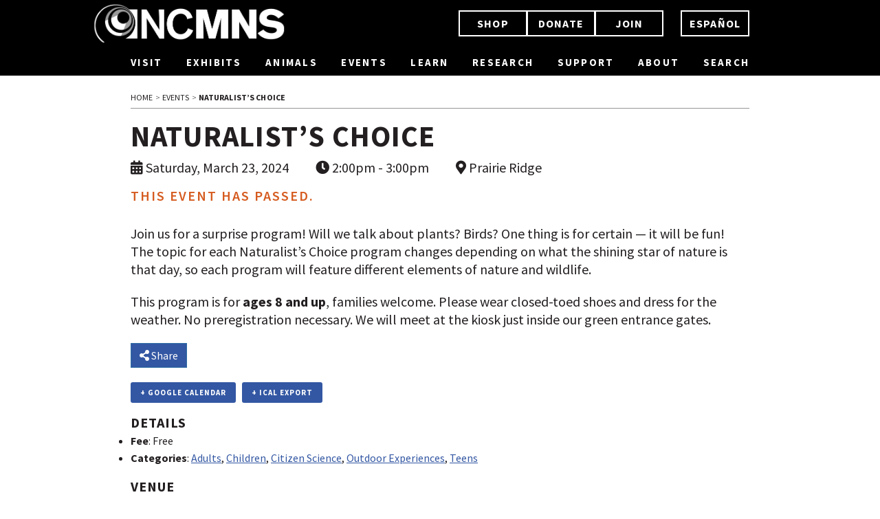

--- FILE ---
content_type: text/html; charset=UTF-8
request_url: https://naturalsciences.org/calendar/event/naturalists-choice-2/2024-03-23/
body_size: 70281
content:
<!DOCTYPE html>
<html lang="en">
<head>
<!-- Google tag (gtag.js) --> 
<script async src="https://www.googletagmanager.com/gtag/js?id=G-PMTE5FPTQP"></script> 
<script>   window.dataLayer = window.dataLayer || [];   
function gtag(){dataLayer.push(arguments);}   gtag('js', new Date());   
gtag('config', 'G-PMTE5FPTQP'); 
</script>
<!-- Google Tag Manager -->
<script>(function(w,d,s,l,i){w[l]=w[l]||[];w[l].push({'gtm.start':
new Date().getTime(),event:'gtm.js'});var f=d.getElementsByTagName(s)[0],
j=d.createElement(s),dl=l!='dataLayer'?'&l='+l:'';j.async=true;j.src=
'https://www.googletagmanager.com/gtm.js?id='+i+dl;f.parentNode.insertBefore(j,f);
})(window,document,'script','dataLayer','GTM-KZM542W8');</script>
<!-- End Google Tag Manager -->
	<meta charset="utf-8">
<meta http-equiv="X-UA-Compatible" content="IE=edge">
<meta name="viewport" content="width=device-width, initial-scale=1.0, user-scalable=yes">
<title>Naturalist&#8217;s Choice Programs and Events Calendar</title>
<link rel="shortcut icon" href="https://naturalsciences.org/calendar/wp-content/themes/ncmns_web/images/favicon.ico" />
<!-- Front Loading Stylesheets -->

<link rel="stylesheet" type="text/css" href="https://naturalsciences.org/calendar/wp-content/themes/ncmns_web/styles/reset.css" />
<link rel="stylesheet" type="text/css" href="https://maxcdn.bootstrapcdn.com/bootstrap/3.4.1/css/bootstrap.min.css" />
<link rel="stylesheet" type="text/css" href="https://netdna.bootstrapcdn.com/font-awesome/4.0.1/css/font-awesome.css" />
<link rel="stylesheet" type="text/css" href="https://naturalsciences.org/calendar/wp-content/themes/ncmns_web/styles/main.css" />
<link rel="stylesheet" type="text/css" href="https://naturalsciences.org/styles/navigation.css" />
<link rel="stylesheet" type="text/css" href="https://naturalsciences.org/styles/footer.css" />
<link rel="stylesheet" type="text/css" href="https://naturalsciences.org/calendar/wp-content/themes/ncmns_web/style.css" media="screen" />
<link rel="stylesheet" type="text/css" href="https://naturalsciences.org/calendar/wp-content/themes/ncmns_web/styles/forms.css" />
<link rel="stylesheet" type="text/css" href="https://naturalsciences.org/calendar/wp-content/themes/ncmns_web/styles/bootstrap-datepicker.min.css" />
<link rel="stylesheet" type="text/css" href="https://naturalsciences.org/calendar/wp-content/themes/ncmns_web/styles/accessibility.css"/>
<link rel="stylesheet" type="text/css" href="https://naturalsciences.org/calendar/wp-content/themes/ncmns_web/styles/accordion.css"/>


<!-- Fix Easing Bug -->
<style>

#mainnav-visit,
#mainnav-exhibits,
#mainnav-animals,
#mainnav-events,
#mainnav-learn,
#mainnav-research,
#mainnav-support {
	display: none;
}

</style>

<!-- Front Loading JavaScripts -->
<script type="text/javascript" src="https://ajax.googleapis.com/ajax/libs/jquery/3.5.1/jquery.min.js"></script>
<script type="text/javascript" src="https://maxcdn.bootstrapcdn.com/bootstrap/3.4.1/js/bootstrap.min.js"></script>
<script type="text/javascript" src="https://naturalsciences.org/calendar/wp-content/themes/ncmns_web/js/navigation_script.js"></script>
<script type="text/javascript" src="https://code.jquery.com/ui/1.11.3/jquery-ui.js"></script>
<script type="text/javascript" src="https://naturalsciences.org/calendar/wp-content/themes/ncmns_web/js/bootstrap-datepicker.min.js"></script>
<script type="text/javascript" src="https://naturalsciences.org/calendar/wp-content/themes/ncmns_web/js/accordion.js"></script>





<script type="text/javascript">
$(document).ready(function() {
	$('.datefield').datepicker({
	    format: 'mm/dd/yyyy',
	    container: '.tribe-bar-date-filter',
	});
	// Remove empty paragraph tags
	$('p').each(function() {
	    var $this = $(this);
	    if($this.html().replace(/\s|&nbsp;/g, '').length == 0)
	        $this.remove();
	});
	$('input:submit').addClass('btn btn-primary');

});
</script>
<link rel="stylesheet" type="text/css" href="https://fonts.googleapis.com/css?family=Source+Sans+Pro:400,300,400italic,700,600,300italic&subset=latin,latin-ext" />
<meta name='robots' content='max-image-preview:large' />
<link rel='dns-prefetch' href='//use.fontawesome.com' />
<script type="text/javascript">
window._wpemojiSettings = {"baseUrl":"https:\/\/s.w.org\/images\/core\/emoji\/14.0.0\/72x72\/","ext":".png","svgUrl":"https:\/\/s.w.org\/images\/core\/emoji\/14.0.0\/svg\/","svgExt":".svg","source":{"concatemoji":"https:\/\/naturalsciences.org\/calendar\/wp-includes\/js\/wp-emoji-release.min.js?ver=6.1.9"}};
/*! This file is auto-generated */
!function(e,a,t){var n,r,o,i=a.createElement("canvas"),p=i.getContext&&i.getContext("2d");function s(e,t){var a=String.fromCharCode,e=(p.clearRect(0,0,i.width,i.height),p.fillText(a.apply(this,e),0,0),i.toDataURL());return p.clearRect(0,0,i.width,i.height),p.fillText(a.apply(this,t),0,0),e===i.toDataURL()}function c(e){var t=a.createElement("script");t.src=e,t.defer=t.type="text/javascript",a.getElementsByTagName("head")[0].appendChild(t)}for(o=Array("flag","emoji"),t.supports={everything:!0,everythingExceptFlag:!0},r=0;r<o.length;r++)t.supports[o[r]]=function(e){if(p&&p.fillText)switch(p.textBaseline="top",p.font="600 32px Arial",e){case"flag":return s([127987,65039,8205,9895,65039],[127987,65039,8203,9895,65039])?!1:!s([55356,56826,55356,56819],[55356,56826,8203,55356,56819])&&!s([55356,57332,56128,56423,56128,56418,56128,56421,56128,56430,56128,56423,56128,56447],[55356,57332,8203,56128,56423,8203,56128,56418,8203,56128,56421,8203,56128,56430,8203,56128,56423,8203,56128,56447]);case"emoji":return!s([129777,127995,8205,129778,127999],[129777,127995,8203,129778,127999])}return!1}(o[r]),t.supports.everything=t.supports.everything&&t.supports[o[r]],"flag"!==o[r]&&(t.supports.everythingExceptFlag=t.supports.everythingExceptFlag&&t.supports[o[r]]);t.supports.everythingExceptFlag=t.supports.everythingExceptFlag&&!t.supports.flag,t.DOMReady=!1,t.readyCallback=function(){t.DOMReady=!0},t.supports.everything||(n=function(){t.readyCallback()},a.addEventListener?(a.addEventListener("DOMContentLoaded",n,!1),e.addEventListener("load",n,!1)):(e.attachEvent("onload",n),a.attachEvent("onreadystatechange",function(){"complete"===a.readyState&&t.readyCallback()})),(e=t.source||{}).concatemoji?c(e.concatemoji):e.wpemoji&&e.twemoji&&(c(e.twemoji),c(e.wpemoji)))}(window,document,window._wpemojiSettings);
</script>
<style type="text/css">
img.wp-smiley,
img.emoji {
	display: inline !important;
	border: none !important;
	box-shadow: none !important;
	height: 1em !important;
	width: 1em !important;
	margin: 0 0.07em !important;
	vertical-align: -0.1em !important;
	background: none !important;
	padding: 0 !important;
}
</style>
	<link rel='stylesheet' id='tribe-accessibility-css-css' href='https://naturalsciences.org/calendar/wp-content/plugins/the-events-calendar/common/src/resources/css/accessibility.min.css?ver=4.14.3' type='text/css' media='all' />
<link rel='stylesheet' id='tribe-events-full-calendar-style-css' href='https://naturalsciences.org/calendar/wp-content/plugins/the-events-calendar/src/resources/css/tribe-events-full.min.css?ver=5.9.0' type='text/css' media='all' />
<link rel='stylesheet' id='tribe-events-custom-jquery-styles-css' href='https://naturalsciences.org/calendar/wp-content/plugins/the-events-calendar/vendor/jquery/smoothness/jquery-ui-1.8.23.custom.css?ver=5.9.0' type='text/css' media='all' />
<link rel='stylesheet' id='tribe-events-bootstrap-datepicker-css-css' href='https://naturalsciences.org/calendar/wp-content/plugins/the-events-calendar/vendor/bootstrap-datepicker/css/bootstrap-datepicker.standalone.min.css?ver=5.9.0' type='text/css' media='all' />
<link rel='stylesheet' id='tribe-events-calendar-style-css' href='https://naturalsciences.org/calendar/wp-content/plugins/the-events-calendar/src/resources/css/tribe-events-full.min.css?ver=5.9.0' type='text/css' media='all' />
<link rel='stylesheet' id='tribe-events-calendar-full-mobile-style-css' href='https://naturalsciences.org/calendar/wp-content/plugins/the-events-calendar/src/resources/css/tribe-events-full-mobile.min.css?ver=5.9.0' type='text/css' media='only screen and (max-width: 768px)' />
<link rel='stylesheet' id='tribe-events-calendar-override-style-css' href='https://naturalsciences.org/calendar/wp-content/themes/ncmns_web/tribe-events/tribe-events.css?ver=5.9.0' type='text/css' media='all' />
<link rel='stylesheet' id='tribe-events-calendar-pro-style-css' href='https://naturalsciences.org/calendar/wp-content/plugins/events-calendar-pro/src/resources/css/tribe-events-pro-full.min.css?ver=5.9.0' type='text/css' media='all' />
<style id='tribe-events-calendar-pro-style-inline-css' type='text/css'>
.tribe-events-list-widget .tribe-event-featured .tribe-event-image,
				.tribe-events-venue-widget .tribe-event-featured .tribe-event-image,
				.tribe-events-adv-list-widget .tribe-event-featured .tribe-event-image,
				.tribe-mini-calendar-list-wrapper .tribe-event-featured .tribe-event-image {
					display: none;
				}
</style>
<link rel='stylesheet' id='tribe-events-calendar-pro-mobile-style-css' href='https://naturalsciences.org/calendar/wp-content/plugins/events-calendar-pro/src/resources/css/tribe-events-pro-theme-mobile.min.css?ver=5.9.0' type='text/css' media='only screen and (max-width: 768px)' />
<link rel='stylesheet' id='tribe-events-calendar-full-pro-mobile-style-css' href='https://naturalsciences.org/calendar/wp-content/plugins/events-calendar-pro/src/resources/css/tribe-events-pro-full-mobile.min.css?ver=5.9.0' type='text/css' media='only screen and (max-width: 768px)' />
<link rel='stylesheet' id='ncnms-sponsor-styles-css' href='https://naturalsciences.org/calendar/wp-content/plugins/ncnms-sponsors-list/styles.css?ver=1754331497' type='text/css' media='all' />
<link rel='stylesheet' id='search-filter-plugin-styles-css' href='https://naturalsciences.org/calendar/wp-content/plugins/search-filter-pro/public/assets/css/search-filter.min.css?ver=2.5.13' type='text/css' media='all' />
<link rel='stylesheet' id='print-style-css' href='https://naturalsciences.org/styles/print.css?ver=1.0' type='text/css' media='print' />
<link rel='stylesheet' id='news-style-css' href='https://naturalsciences.org/calendar/wp-content/themes/ncmns_web/styles/news.css?ver=1.0' type='text/css' media='all' />
<link rel='stylesheet' id='ninja-style-css' href='https://naturalsciences.org/calendar/wp-content/themes/ncmns_web/styles/ninja.css?ver=6.1.9' type='text/css' media='all' />
<link rel='stylesheet' id='ninja-pecal-style-css' href='https://naturalsciences.org/calendar/wp-content/themes/ncmns_web/styles/ninja-pecal.css?ver=6.1.9' type='text/css' media='all' />
<link rel='stylesheet' id='social-css' href='https://naturalsciences.org/calendar/wp-content/themes/ncmns_web/styles/social-styles.css?ver=6.1.9' type='text/css' media='all' />
<link rel='stylesheet' id='wp-pagenavi-css' href='https://naturalsciences.org/calendar/wp-content/plugins/wp-pagenavi/pagenavi-css.css?ver=2.70' type='text/css' media='all' />
<link rel='stylesheet' id='font-awesome-official-css' href='https://use.fontawesome.com/releases/v5.14.0/css/all.css' type='text/css' media='all' integrity="sha384-HzLeBuhoNPvSl5KYnjx0BT+WB0QEEqLprO+NBkkk5gbc67FTaL7XIGa2w1L0Xbgc" crossorigin="anonymous" />
<link rel='stylesheet' id='font-awesome-official-v4shim-css' href='https://use.fontawesome.com/releases/v5.14.0/css/v4-shims.css' type='text/css' media='all' integrity="sha384-9aKO2QU3KETrRCCXFbhLK16iRd15nC+OYEmpVb54jY8/CEXz/GVRsnM73wcbYw+m" crossorigin="anonymous" />
<style id='font-awesome-official-v4shim-inline-css' type='text/css'>
@font-face {
font-family: "FontAwesome";
font-display: block;
src: url("https://use.fontawesome.com/releases/v5.14.0/webfonts/fa-brands-400.eot"),
		url("https://use.fontawesome.com/releases/v5.14.0/webfonts/fa-brands-400.eot?#iefix") format("embedded-opentype"),
		url("https://use.fontawesome.com/releases/v5.14.0/webfonts/fa-brands-400.woff2") format("woff2"),
		url("https://use.fontawesome.com/releases/v5.14.0/webfonts/fa-brands-400.woff") format("woff"),
		url("https://use.fontawesome.com/releases/v5.14.0/webfonts/fa-brands-400.ttf") format("truetype"),
		url("https://use.fontawesome.com/releases/v5.14.0/webfonts/fa-brands-400.svg#fontawesome") format("svg");
}

@font-face {
font-family: "FontAwesome";
font-display: block;
src: url("https://use.fontawesome.com/releases/v5.14.0/webfonts/fa-solid-900.eot"),
		url("https://use.fontawesome.com/releases/v5.14.0/webfonts/fa-solid-900.eot?#iefix") format("embedded-opentype"),
		url("https://use.fontawesome.com/releases/v5.14.0/webfonts/fa-solid-900.woff2") format("woff2"),
		url("https://use.fontawesome.com/releases/v5.14.0/webfonts/fa-solid-900.woff") format("woff"),
		url("https://use.fontawesome.com/releases/v5.14.0/webfonts/fa-solid-900.ttf") format("truetype"),
		url("https://use.fontawesome.com/releases/v5.14.0/webfonts/fa-solid-900.svg#fontawesome") format("svg");
}

@font-face {
font-family: "FontAwesome";
font-display: block;
src: url("https://use.fontawesome.com/releases/v5.14.0/webfonts/fa-regular-400.eot"),
		url("https://use.fontawesome.com/releases/v5.14.0/webfonts/fa-regular-400.eot?#iefix") format("embedded-opentype"),
		url("https://use.fontawesome.com/releases/v5.14.0/webfonts/fa-regular-400.woff2") format("woff2"),
		url("https://use.fontawesome.com/releases/v5.14.0/webfonts/fa-regular-400.woff") format("woff"),
		url("https://use.fontawesome.com/releases/v5.14.0/webfonts/fa-regular-400.ttf") format("truetype"),
		url("https://use.fontawesome.com/releases/v5.14.0/webfonts/fa-regular-400.svg#fontawesome") format("svg");
unicode-range: U+F004-F005,U+F007,U+F017,U+F022,U+F024,U+F02E,U+F03E,U+F044,U+F057-F059,U+F06E,U+F070,U+F075,U+F07B-F07C,U+F080,U+F086,U+F089,U+F094,U+F09D,U+F0A0,U+F0A4-F0A7,U+F0C5,U+F0C7-F0C8,U+F0E0,U+F0EB,U+F0F3,U+F0F8,U+F0FE,U+F111,U+F118-F11A,U+F11C,U+F133,U+F144,U+F146,U+F14A,U+F14D-F14E,U+F150-F152,U+F15B-F15C,U+F164-F165,U+F185-F186,U+F191-F192,U+F1AD,U+F1C1-F1C9,U+F1CD,U+F1D8,U+F1E3,U+F1EA,U+F1F6,U+F1F9,U+F20A,U+F247-F249,U+F24D,U+F254-F25B,U+F25D,U+F267,U+F271-F274,U+F279,U+F28B,U+F28D,U+F2B5-F2B6,U+F2B9,U+F2BB,U+F2BD,U+F2C1-F2C2,U+F2D0,U+F2D2,U+F2DC,U+F2ED,U+F328,U+F358-F35B,U+F3A5,U+F3D1,U+F410,U+F4AD;
}
</style>
<script type='text/javascript' src='https://naturalsciences.org/calendar/wp-includes/js/jquery/jquery.min.js?ver=3.6.1' id='jquery-core-js'></script>
<script type='text/javascript' src='https://naturalsciences.org/calendar/wp-includes/js/jquery/jquery-migrate.min.js?ver=3.3.2' id='jquery-migrate-js'></script>
<script type='text/javascript' src='https://naturalsciences.org/calendar/wp-content/plugins/the-events-calendar/vendor/php-date-formatter/js/php-date-formatter.min.js?ver=5.9.0' id='tribe-events-php-date-formatter-js'></script>
<script type='text/javascript' src='https://naturalsciences.org/calendar/wp-content/plugins/the-events-calendar/common/vendor/momentjs/moment.min.js?ver=4.14.3' id='tribe-moment-js'></script>
<script type='text/javascript' src='https://naturalsciences.org/calendar/wp-content/plugins/the-events-calendar/common/vendor/momentjs/locale.min.js?ver=4.14.3' id='tribe-moment-locales-js'></script>
<script type='text/javascript' id='tribe-events-dynamic-js-extra'>
/* <![CDATA[ */
var tribe_dynamic_help_text = {"date_with_year":"F j, Y","date_no_year":"F j","datepicker_format":"n\/j\/Y","datepicker_format_index":"1","days":["Sunday","Monday","Tuesday","Wednesday","Thursday","Friday","Saturday"],"daysShort":["Sun","Mon","Tue","Wed","Thu","Fri","Sat"],"months":["January","February","March","April","May","June","July","August","September","October","November","December"],"monthsShort":["Jan","Feb","Mar","Apr","May","Jun","Jul","Aug","Sep","Oct","Nov","Dec"],"msgs":"[\"This event is from %%starttime%% to %%endtime%% on %%startdatewithyear%%.\",\"This event is at %%starttime%% on %%startdatewithyear%%.\",\"This event is all day on %%startdatewithyear%%.\",\"This event starts at %%starttime%% on %%startdatenoyear%% and ends at %%endtime%% on %%enddatewithyear%%\",\"This event starts at %%starttime%% on %%startdatenoyear%% and ends on %%enddatewithyear%%\",\"This event is all day starting on %%startdatenoyear%% and ending on %%enddatewithyear%%.\"]"};
/* ]]> */
</script>
<script type='text/javascript' id='tribe-events-dynamic-js-extra'>
/* <![CDATA[ */
var tribe_dynamic_help_text = {"date_with_year":"F j, Y","date_no_year":"F j","datepicker_format":"n\/j\/Y","datepicker_format_index":"1","days":["Sunday","Monday","Tuesday","Wednesday","Thursday","Friday","Saturday"],"daysShort":["Sun","Mon","Tue","Wed","Thu","Fri","Sat"],"months":["January","February","March","April","May","June","July","August","September","October","November","December"],"monthsShort":["Jan","Feb","Mar","Apr","May","Jun","Jul","Aug","Sep","Oct","Nov","Dec"],"msgs":"[\"This event is from %%starttime%% to %%endtime%% on %%startdatewithyear%%.\",\"This event is at %%starttime%% on %%startdatewithyear%%.\",\"This event is all day on %%startdatewithyear%%.\",\"This event starts at %%starttime%% on %%startdatenoyear%% and ends at %%endtime%% on %%enddatewithyear%%\",\"This event starts at %%starttime%% on %%startdatenoyear%% and ends on %%enddatewithyear%%\",\"This event is all day starting on %%startdatenoyear%% and ending on %%enddatewithyear%%.\"]"};
var tribe_dynamic_help_text = {"date_with_year":"F j, Y","date_no_year":"F j","datepicker_format":"n\/j\/Y","datepicker_format_index":"1","days":["Sunday","Monday","Tuesday","Wednesday","Thursday","Friday","Saturday"],"daysShort":["Sun","Mon","Tue","Wed","Thu","Fri","Sat"],"months":["January","February","March","April","May","June","July","August","September","October","November","December"],"monthsShort":["Jan","Feb","Mar","Apr","May","Jun","Jul","Aug","Sep","Oct","Nov","Dec"],"msgs":"[\"This event is from %%starttime%% to %%endtime%% on %%startdatewithyear%%.\",\"This event is at %%starttime%% on %%startdatewithyear%%.\",\"This event is all day on %%startdatewithyear%%.\",\"This event starts at %%starttime%% on %%startdatenoyear%% and ends at %%endtime%% on %%enddatewithyear%%\",\"This event starts at %%starttime%% on %%startdatenoyear%% and ends on %%enddatewithyear%%\",\"This event is all day starting on %%startdatenoyear%% and ending on %%enddatewithyear%%.\"]"};
/* ]]> */
</script>
<script type='text/javascript' src='https://naturalsciences.org/calendar/wp-content/plugins/the-events-calendar/src/resources/js/events-dynamic.min.js?ver=5.9.0' id='tribe-events-dynamic-js'></script>
<script type='text/javascript' src='https://naturalsciences.org/calendar/wp-content/plugins/the-events-calendar/vendor/bootstrap-datepicker/js/bootstrap-datepicker.min.js?ver=5.9.0' id='tribe-events-bootstrap-datepicker-js'></script>
<script type='text/javascript' src='https://naturalsciences.org/calendar/wp-content/plugins/the-events-calendar/vendor/jquery-resize/jquery.ba-resize.min.js?ver=5.9.0' id='tribe-events-jquery-resize-js'></script>
<script type='text/javascript' src='https://naturalsciences.org/calendar/wp-content/plugins/the-events-calendar/vendor/jquery-placeholder/jquery.placeholder.min.js?ver=5.9.0' id='jquery-placeholder-js'></script>
<script type='text/javascript' id='tribe-events-calendar-script-js-extra'>
/* <![CDATA[ */
var tribe_js_config = {"permalink_settings":"\/%postname%\/","events_post_type":"tribe_events","events_base":"https:\/\/naturalsciences.org\/calendar\/events\/","update_urls":{"shortcode":{"list":true,"month":true,"day":true}},"debug":""};
/* ]]> */
</script>
<script type='text/javascript' src='https://naturalsciences.org/calendar/wp-content/plugins/the-events-calendar/src/resources/js/tribe-events.min.js?ver=5.9.0' id='tribe-events-calendar-script-js'></script>
<script type='text/javascript' src='https://naturalsciences.org/calendar/wp-content/plugins/the-events-calendar/src/resources/js/tribe-events-bar.min.js?ver=5.9.0' id='tribe-events-bar-js'></script>
<script type='text/javascript' id='tribe-events-pro-js-extra'>
/* <![CDATA[ */
var TribeEventsPro = {"geocenter":{"max_lat":35.81218299999999743477019364945590496063232421875,"max_lng":-77.4685999999999950205165077932178974151611328125,"min_lat":34.32584800000000058162186178378760814666748046875,"min_lng":-78.713964000000004261892172507941722869873046875},"map_tooltip_event":"Event: ","map_tooltip_address":"Address: "};
/* ]]> */
</script>
<script type='text/javascript' src='https://naturalsciences.org/calendar/wp-content/plugins/events-calendar-pro/src/resources/js/tribe-events-pro.min.js?ver=5.9.0' id='tribe-events-pro-js'></script>
<script type='text/javascript' id='search-filter-plugin-build-js-extra'>
/* <![CDATA[ */
var SF_LDATA = {"ajax_url":"https:\/\/naturalsciences.org\/calendar\/wp-admin\/admin-ajax.php","home_url":"https:\/\/naturalsciences.org\/calendar\/","extensions":[]};
/* ]]> */
</script>
<script type='text/javascript' src='https://naturalsciences.org/calendar/wp-content/plugins/search-filter-pro/public/assets/js/search-filter-build.min.js?ver=2.5.13' id='search-filter-plugin-build-js'></script>
<script type='text/javascript' src='https://naturalsciences.org/calendar/wp-content/plugins/search-filter-pro/public/assets/js/chosen.jquery.min.js?ver=2.5.13' id='search-filter-plugin-chosen-js'></script>
<script type='text/javascript' src='https://naturalsciences.org/calendar/wp-content/themes/ncmns_web/js/jquery.easing.1.3.js?ver=6.1.9' id='jquery-easing-js'></script>
<script type='text/javascript' src='https://naturalsciences.org/calendar/wp-content/themes/ncmns_web/js/theme-script.js?ver=6.1.9' id='jquery-theme-js'></script>
<script type='text/javascript' src='https://naturalsciences.org/calendar/wp-content/themes/ncmns_web/js/bugfest-loop-fix.js?ver=6.1.9' id='loop-clearfix-js'></script>
<script type='text/javascript' src='https://naturalsciences.org/calendar/wp-content/themes/ncmns_web/js/nav-menu-active-page.js?ver=6.1.9' id='nav-menu-active-page-js'></script>
<link rel="https://api.w.org/" href="https://naturalsciences.org/calendar/wp-json/" /><link rel="alternate" type="application/json" href="https://naturalsciences.org/calendar/wp-json/wp/v2/tribe_events/94066" /><link rel="EditURI" type="application/rsd+xml" title="RSD" href="https://naturalsciences.org/calendar/xmlrpc.php?rsd" />
<link rel="wlwmanifest" type="application/wlwmanifest+xml" href="https://naturalsciences.org/calendar/wp-includes/wlwmanifest.xml" />
<meta name="generator" content="WordPress 6.1.9" />
<link rel='shortlink' href='https://naturalsciences.org/calendar/?p=94066' />
<link rel="alternate" type="application/json+oembed" href="https://naturalsciences.org/calendar/wp-json/oembed/1.0/embed?url=https%3A%2F%2Fnaturalsciences.org%2Fcalendar%2Fevent%2Fnaturalists-choice-2%2F2024-03-23%2F" />
<link rel="alternate" type="text/xml+oembed" href="https://naturalsciences.org/calendar/wp-json/oembed/1.0/embed?url=https%3A%2F%2Fnaturalsciences.org%2Fcalendar%2Fevent%2Fnaturalists-choice-2%2F2024-03-23%2F&#038;format=xml" />
<meta name="tec-api-version" content="v1"><meta name="tec-api-origin" content="https://naturalsciences.org/calendar"><link rel="https://theeventscalendar.com/" href="https://naturalsciences.org/calendar/wp-json/tribe/events/v1/events/94066" /><meta name="description" content="Join us for a nature walk around Prairie Ridge - the topic will change each time depending on what&#039;s happening in nature!" /><link rel='canonical' href='https://naturalsciences.org/calendar/event/naturalists-choice-2/2024-03-23/' />
<script type="application/ld+json">
[{"@context":"http://schema.org","@type":"Event","name":"Naturalist&#8217;s Choice","description":"&lt;p&gt;Join us for a surprise program! Will we talk about plants? Birds? One thing is for certain \u2014 it will be fun! The topic for each Naturalist\u2019s Choice program changes depending on what the shining star of nature is that day, so each program will feature different elements of nature and wildlife. This program is... &lt;a class=&quot;read-more&quot; href=&quot;https://naturalsciences.org/calendar/event/naturalists-choice-2/2024-03-23/&quot;&gt;Read More &gt;&lt;/a&gt;&lt;/p&gt;\\n","url":"https://naturalsciences.org/calendar/event/naturalists-choice-2/2024-03-23/","startDate":"2024-03-23T14:00:00-04:00","endDate":"2024-03-23T15:00:00-04:00","location":{"@type":"Place","name":"Prairie Ridge","description":"","url":"https://naturalsciences.org/calendar/venue/prairie-ridge/","address":{"@type":"PostalAddress","streetAddress":"1671 Gold Star Drive","addressLocality":"Raleigh","addressRegion":"NC","postalCode":"27607","addressCountry":"United States"},"geo":{"@type":"GeoCoordinates","latitude":35.81218288587100317954536876641213893890380859375,"longitude":-78.7139635285540038012186414562165737152099609375},"telephone":"919.707.8878","sameAs":""},"organizer":{"@type":"Person","name":"Jennifer Tredway","description":"","url":"https://naturalsciences.org/calendar/organizer/jennifer-tredway/","telephone":"","email":"&#106;en&#110;i&#102;&#101;r&#46;&#116;&#114;&#101;&#100;&#119;ay&#64;n&#97;&#116;ur&#97;l&#115;&#99;ie&#110;&#99;es.o&#114;g","sameAs":""},"performer":"Organization"}]
</script><link rel="stylesheet" type="text/css" href="https://naturalsciences.org/calendar/wp-content/themes/ncmns_web/styles/bugfest-program-grid.css">
<link rel="stylesheet" type="text/css" href="https://naturalsciences.org/calendar/wp-content/themes/ncmns_web/styles/footer-reveal.css">
<script type="text/javascript" src="https://naturalsciences.org/calendar/wp-content/themes/ncmns_web/js/footer-reveal.js"></script>
</head>
<body class="tribe_events-template-default single single-tribe_events postid-94066 tribe-no-js tribe-filter-live tribe-bar-is-disabled events-single tribe-events-style-full tribe-theme-ncmns_web tribe-events-page-template">
<!-- Google Tag Manager (noscript) -->
<noscript><iframe src="https://www.googletagmanager.com/ns.html?id=GTM-KZM542W8"
height="0" width="0" style="display:none;visibility:hidden"></iframe></noscript>
<!-- End Google Tag Manager (noscript) -->	<div id="wrapper">
		<header id="nav-header" data-swiftype-index="false">
		<!-- Large Screen Navigation -->
	<div id="mainnav-lg" class="mainnav-lg mainnav-twig">
		<div id="mainnav">
			<div id="mainnav-top" class="row">
				<div class="col col-md-4 col-sm-12">
					<a class="img-topnav-link" href="https://naturalsciences.org">
						<img src="/images/logos/NCMNS_whitetransparent.png" class="img-topnav" alt="NCMNS Logo">
					</a>
				</div>
				<div class="right-col col-md-8 col-sm-12">
					<div class="btn-group topnav-buttons" role="group">
						<a href="https://store.naturalsciences.org/" class="btn btn-nav btn-primary">SHOP</a>
						<a href="https://naturalsciences.ticketapp.org/portal/pages/donate" class="btn btn-nav btn-primary">DONATE</a>
						<a href="https://naturalsciences.ticketapp.org/portal/pages/membership" class="btn btn-nav btn-primary">JOIN</a>
						<a href="/visit/espanol/index.php" class="btn btn-nav btn-primary">ESPAÑOL</a>
					</div>
				</div>
			</div>
			<div id="mainnav-centercol" class="mainnav-lower">
	  			<ul>
					<li><a href="#" class="visit-menu-link sliding-u-b-t visit-menu">VISIT</a></li>
					<li><a href="#" class="exhibits-menu-link sliding-u-b-t exhibits-menu">EXHIBITS</a></li>
					<li><a href="#" class="animals-menu-link sliding-u-b-t animals-menu">ANIMALS</a></li>
					<li><a href="#" class="events-menu-link sliding-u-b-t events-menu">EVENTS</a></li>
					<li><a href="#" class="learn-menu-link sliding-u-b-t learn-menu">LEARN</a></li>
					<li><a href="#" class="research-menu-link sliding-u-b-t research-menu">RESEARCH</a></li>
					<li><a href="#" class="support-menu-link sliding-u-b-t support-menu">SUPPORT</a></li>
					<li><a href="/about/welcome" class="sliding-u-b-t">ABOUT</a></li>
					<li><a href="/search" class="sliding-u-b-t">SEARCH</a></li>
				</ul>
			</div>
		</div>

		<div id="mainnav-visit" class="visit-menu">
			<div class="mainnav-sub-inner">
				<img src="/images/topnav_divider.png" alt="" class="menu-divider" role="presentation" />
				<div id="visit-menu-wrapper">
					<div class="visit-menu-col visit-menu-1 menu-col">
						<span class="core-nav-link"><a href="/visit">VISIT</a></span>
					</div>
					<div class="visit-menu-col visit-menu-2 menu-col">
						<ul>
							<li><a href="/visit/hours-admission">HOURS & ADMISSION</a></li>
							<li><a href="/visit/directions-parking">DIRECTIONS & PARKING</a></li>
							<li><a href="/open">PLAN YOUR VISIT</a></li>
						</ul>
					</div>
					<div class="visit-menu-col visit-menu-3 menu-col">
						<ul>
							<li><a href="/visit/whiteville">WHITEVILLE</a></li>
							<li><a href="/prairie-ridge">PRAIRIE RIDGE ECOSTATION</a></li>
							<li><a href="/greenville">GREENVILLE</a></li>
							<li><a href="/contentnea-creek">CONTENTNEA CREEK</a></li>
						</ul>
					</div>
					<div class="visit-menu-col visit-menu-4 menu-col">
						<ul>
							<li><a href="/visit/dining-museum-store">DINING & MUSEUM STORE</a></li>
							<li><a href="/visit/group-registration">GROUP REGISTRATION</a></li>
							<li><a href="/visit/accessibility">ACCESSIBILITY</a></li>
						</ul>
					</div>
				</div><!-- visit-menu-wrapper end -->
			</div><!-- mainnav-sub-inner end -->
		</div><!-- mainnav-visit end -->

		<div id="mainnav-exhibits" class="exhibits-menu">
			<div class="mainnav-sub-inner">
				<img src="/images/topnav_divider.png" alt="" class="menu-divider" role="presentation" />
				<div id="exhibits-menu-wrapper">
					<div class="exhibits-menu-col exhibits-menu-1 menu-col">
						<span class="core-nav-link"><a href="/exhibits">EXHIBITS</a></span>
					</div>
					<div class="exhibits-menu-col exhibits-menu-2 menu-col">
						<ul>
							<li><a href="/exhibits/special-exhibitions">SPECIAL EXHIBITIONS</a></li>
							<li><a href="/exhibits/permanent-exhibitions">PERMANENT EXHIBITIONS</a></li>
							<li><a href="/exhibits/virtual-tours">VIRTUAL TOURS</a></li>
						</ul>
					</div>
					<div class="exhibits-menu-col exhibits-menu-3 menu-col">
						<ul>
							<li><a href="/exhibits/meet-the-experts">MEET THE EXPERTS</a></li>
							<li><a href="/visit/floor-maps">FLOOR MAPS</a></li>
							<li><a href="https://www.youtube.com/@ncnaturalsciences">DIGITAL MEDIA</a></li>
						</ul>
					</div>
				</div><!-- exhibits-menu-wrapper end -->
			</div><!-- mainnav-sub-inner end -->
		</div><!-- mainnav-exhibits end -->

		<div id="mainnav-animals" class="animals-menu">
			<div class="mainnav-sub-inner">
				<img src="/images/topnav_divider.png" alt="" class="menu-divider" role="presentation" />
				<div id="animals-menu-wrapper">
					<div class="animals-menu-col animals-menu-1 menu-col">
						<span class="core-nav-link"><a href="/animals">ANIMALS</a></span>
					</div>
					<div class="animals-menu-col animals-menu-2 menu-col">
						<ul>
							<li><a href="/calendar/events/category/series/live-animals/">LIVE ANIMALS</a></li>
							<li><a href="/living-collections/arthropod-zoo">ARTHROPOD ZOO</a></li>
							<li><a href="/living-collections/fish-invertebrates">FISH & INVERTEBRATES</a></li>
						</ul>
					</div>
					<div class="animals-menu-col animals-menu-3 menu-col">
						<ul>
							<li><a href="/living-collections/living-conservatory">LIVING CONSERVATORY</a></li>
							<li><a href="/living-collections/reptiles-amphibians">REPTILES & AMPHIBIANS</a></li>
							<li><a href="/veterinary-sciences">VETERINARY SCIENCES</a></li>
						</ul>
					</div>
				</div>
			</div><!-- mainnav-sub-inner end -->
		</div><!-- mainnav-animals end -->

		<div id="mainnav-events" class="events-menu">
			<div class="mainnav-sub-inner">
				<img src="/images/topnav_divider.png" alt="" class="menu-divider" role="presentation" />
				<div id="events-menu-wrapper">
					<div class="events-menu-col events-menu-1 menu-col">
						<span class="core-nav-link"><a href="/calendar/events/">EVENTS</a></span>
					</div>
					<div class="events-menu-col events-menu-2 menu-col">
						<ul>
							<li><a href="/calendar/events/">EVENTS CALENDAR</a></li>
							<li><a href="/events/rentals">RENTALS</a></li>
							<li><a href="/calendar/birthday-parties">BIRTHDAY PARTIES</a></li>
						</ul>
					</div>
					<div class="events-menu-col events-menu-3 menu-col">
						<ul>
							<li><a href="/calendar/movies/">MOVIES</a></li>
						</ul>
					</div>
				</div><!-- events-menu-wrapper end -->
			</div><!-- mainnav-sub-inner end -->
		</div><!-- mainnav-events end -->

		<div id="mainnav-learn" class="learn-menu">
			<div class="mainnav-sub-inner">
				<img src="/images/topnav_divider.png" alt="" class="menu-divider" role="presentation" />
				<div id="learn-menu-wrapper">
					<div class="learn-menu-col learn-menu-1 menu-col">
						<span class="core-nav-link"><a href="/learn">LEARN</a></span>
					</div>
					<div class="learn-menu-col learn-menu-2 menu-col">
						<ul>
							<li><a href="/learn/audiences">AUDIENCES</a></li>
							<li><a href="/learn/educators">EDUCATORS</a></li>
							<li><a href="/learn/investigation">INVESTIGATION</a></li>
						</ul>
					</div>
					<div class="learn-menu-col learn-menu-4 menu-col">
						<ul>
							<li><a href="/programs/ask-a-naturalist/">ASK A NATURALIST</a></li>
							<li><a href="/calendar/summer-camps/">SUMMER CAMPS</a></li>
						</ul>
					</div>
					<div class="learn-menu-col learn-menu-3 menu-col">
						<ul>
							<li><a href="/learn/outreach-elearning">OUTREACH & E-LEARNING</a></li>
							<li><a href="/learn/resources">RESOURCES</a></li>
							<li><a href="/programs/">PROGRAMS</a></li>
						</ul>
					</div>
				</div><!-- learn-menu-wrapper end -->
			</div><!-- mainnav-sub-inner end -->
		</div><!-- mainnav-learn end -->

		<div id="mainnav-research" class="research-menu">
			<div class="mainnav-sub-inner">
				<img src="/images/topnav_divider.png" alt="" class="menu-divider" role="presentation" />
				<div id="research-menu-wrapper">
					<div class="research-menu-col research-menu-1 menu-col">
						<span class="core-nav-link"><a href="/research-collections">RESEARCH</a></span>
					</div>
					<div class="research-menu-col research-menu-2 menu-col">
						<ul>
							<li><a href="/research-collections/fields-research">FIELDS OF RESEARCH</a></li>
							<li><a href="/research-collections/collections">COLLECTIONS</a></li>
							<li><a href="/research-collections/laboratories">LABORATORIES</a></li>
						</ul>
					</div>
					<div class="research-menu-col research-menu-3 menu-col">
						<ul>
							<li><a href="http://collections.naturalsciences.org/">ONLINE COLLECTIONS</a></li>
							<li><a href="/staff/rc-staff">STAFF</a></li>
							<li><a href="/research-collections/citizen-science">CITIZEN SCIENCE</a></li>
						</ul>
					</div>
				</div><!-- research-menu-wrapper end -->
			</div><!-- mainnav-sub-inner end -->
		</div><!-- mainnav-research end -->

		<div id="mainnav-support" class="support-menu">
			<div class="mainnav-sub-inner">
				<img src="/images/topnav_divider.png" alt="" class="menu-divider" role="presentation" />
				<div id="support-menu-wrapper">
					<div class="support-menu-col support-menu-1 menu-col">
						<span class="core-nav-link"><a href="/support">SUPPORT</a></span>
					</div>
					<div class="support-menu-col support-menu-2 menu-col">
						<ul>
							<li><a href="https://naturalsciences.ticketapp.org/portal/pages/donate">DONATE</a></li>
							<li><a href="/support/membership">MEMBERSHIP</a></li>
							<li><a href="/calendar/dino-license-plate/">LICENSE PLATE</a></li>
						</ul>
					</div>
					<div class="support-menu-col support-menu-3 menu-col">
						<ul>
							<li><a href="/volunteer">VOLUNTEER</a></li>
							<li><a href="/support/internships">INTERNSHIPS</a></li>
						</ul>
					</div>
				</div><!-- support-menu-wrapper end -->
			</div><!-- mainnav-sub-inner end -->
		</div><!-- mainnav-support end -->

	</div><!-- mainnav-lg end -->
</header>
		<div id="mainnav-mobile" data-swiftype-index="false">
	<nav class="navbar navbar-default navbar-static-top">
		<div class="container">
	        <div class="navbar-header">
				<button type="button" class="navbar-toggle" data-toggle="collapse" data-target="#navbar-collapse">
					<span class="sr-only">Toggle navigation</span>
					<span class="icon-bar"></span>
					<span class="icon-bar"></span>
					<span class="icon-bar"></span>
				</button>
				<a class="navbar-brand" href="/"><span class="navbar-brand-text">NCMNS</span></a>
			</div>
			<div class="collapse navbar-collapse" id="navbar-collapse">
				<div class="btn-group topnav-buttons topnav-buttons-mobile" role="group">
					<a href="https://store.naturalsciences.org/" class="btn btn-nav btn-primary">SHOP</a>
					<a href="https://naturalsciences.ticketapp.org/portal/product/31" class="btn btn-nav btn-primary">DONATE</a>
					<a href="https://naturalsciences.ticketapp.org/portal/pages/membership" class="btn btn-nav btn-primary">JOIN</a>
					<a href="/visit/espanol/index.php" class="btn btn-nav btn-primary">ESPAÑOL</a>
				</div>
				<ul class="nav navbar-nav">
					<li class="dropdown">
						<a href="/visit" class="dropdown-toggle" data-toggle="dropdown" role="button" aria-expanded="false">VISIT<span class="caret"></span></a>
	              		<ul class="dropdown-menu" role="menu">
	              				<li><a href="/visit">VISIT HOME</a></li>
								<li><a href="/visit/hours-admission">HOURS & ADMISSION</a></li>
								<!--<li><a href="/visit/floor-maps">FLOOR MAPS</a></li>-->
								<li><a href="/visit/directions-parking">DIRECTIONS & PARKING</a></li>
								<li><a href="/visit/dining-museum-store">DINING & MUSEUM STORE</a></li>
								<li><a href="/visit/group-registration">GROUP REGISTRATION</a></li>
								<li><a href="/visit/accessibility">ACCESSIBILITY</a></li>
								<li><a href="/visit/whiteville">WHITEVILLE</a></li>
								<li><a href="/prairie-ridge">PRAIRIE RIDGE ECOSTATION</a></li>
								<li><a href="/greenville">GREENVILLE</a></li>
								<li><a href="/contentnea-creek">CONTENTNEA CREEK</a></li>
								<li><a href="/programs/">VIRTUAL PROGRAMS</a></li>
								<li><a href="/open">PLAN YOUR VISIT</a></li>
						</ul>
					</li>
	                <li class="dropdown">
	              		<a href="/exhibits" class="dropdown-toggle" data-toggle="dropdown" role="button" aria-expanded="false">EXHIBITS<span class="caret"></span></a>
						<ul class="dropdown-menu" role="menu">
							<li><a href="/exhibits">EXHIBITS HOME</a></li>
							<li><a href="/exhibits/special-exhibitions">SPECIAL EXHIBITIONS</a></li>
							<li><a href="/exhibits/permanent-exhibitions">PERMANENT EXHIBITIONS</a></li>
							<li><a href="/exhibits/virtual-tours">VIRTUAL TOURS</a></li>
							<li><a href="/exhibits/meet-the-experts">MEET THE EXPERTS</a></li>
							<li><a href="/visit/floor-maps">FLOOR MAPS</a></li>
							<li><a href="https://www.youtube.com/@ncnaturalsciences">DIGITAL MEDIA</a></li>
						</ul>
					</li>
					<li class="dropdown">
	              		<a href="/living-collections" class="dropdown-toggle" data-toggle="dropdown" role="button" aria-expanded="false">ANIMALS<span class="caret"></span></a>
						<ul class="dropdown-menu" role="menu">
							<li><a href="/animals">ANIMALS HOME</a></li>
							<li><a href="/calendar/events/category/series/live-animals/">LIVE ANIMALS</a></li>
							<li><a href="/living-collections/arthropod-zoo">ARTHROPOD ZOO</a></li>
							<li><a href="/living-collections/fish-invertebrates">FISH & INVERTEBRATES</a></li>
							<li><a href="/living-collections/living-conservatory">LIVING CONSERVATORY</a></li>
							<li><a href="/living-collections/reptiles-amphibians">REPTILES & AMPHIBIANS</a></li>
							<li><a href="/veterinary-sciences">VETERINARY SCIENCES</a></li>
						</ul>
					</li>
					<li class="dropdown">
						<a href="/calendar/events/" class="dropdown-toggle" data-toggle="dropdown" role="button" aria-expanded="false">EVENTS<span class="caret"></span></a>
	              		<ul class="dropdown-menu" role="menu">
	              			<li><a href="/calendar/events/">EVENTS CALENDAR</a></li>
							<li><a href="/events/rentals">RENTALS</a></li>
							<li><a href="/calendar/birthday-parties">BIRTHDAY PARTIES</a></li>
							<li><a href="/calendar/movies/">MOVIES</a></li>
						</ul>
					</li>
					<li class="dropdown">
		                <a href="/learn" class="dropdown-toggle" data-toggle="dropdown" role="button" aria-expanded="false">LEARN<span class="caret"></span></a>
		                <ul class="dropdown-menu" role="menu">
		                	<li><a href="/learn">LEARN HOME</a></li>
							<li><a href="/learn/audiences">AUDIENCES</a></li>
							<li><a href="/learn/educators">EDUCATORS</a></li>
							<li><a href="/learn/investigation">INVESTIGATION</a></li>
							<li><a href="/learn/outreach-elearning">OUTREACH & E-LEARNING</a></li>
							<li><a href="/learn/resources">RESOURCES</a></li>
							<li><a href="/programs/">PROGRAMS</a></li>
							<li><a href="/programs/ask-a-naturalist/">ASK A NATURALIST</a></li>
							<li><a href="/calendar/summer-camps/">SUMMER CAMPS</a></li>
							<li><a href="/calendar/events/category/event-types/classes/">CLASSES</a></li>
						</ul>
					</li>
					<li class="dropdown">
		                <a href="/research-collections" class="dropdown-toggle" data-toggle="dropdown" role="button" aria-expanded="false">RESEARCH<span class="caret"></span></a>
		                <ul class="dropdown-menu" role="menu">
							<li><a href="/research-collections">RESEARCH & COLLECTIONS HOME</a></li>
							<li><a href="/research-collections/fields-research">FIELDS OF RESEARCH</a></li>
							<li><a href="/research-collections/collections">COLLECTIONS</a></li>
							<li><a href="/research-collections/laboratories">LABORATORIES</a></li>
							<li><a href="https://collections.naturalsciences.org">ONLINE COLLECTIONS</a></li>
							<li><a href="/staff/rc-staff">STAFF</a></li>
							<li><a href="/research-collections/citizen-science">CITIZEN SCIENCE</a></li>
		                </ul>
					</li>
					<li class="dropdown">
						<a href="/support" class="dropdown-toggle" data-toggle="dropdown" role="button" aria-expanded="false">SUPPORT<span class="caret"></span></a>
	              		<ul class="dropdown-menu" role="menu">
	              			<li><a href="/support">SUPPORT HOME</a></li>
							<li><a href="/support/support-us">DONATE</a></li>
							<li><a href="/support/membership">MEMBERSHIP</a></li>
							<li><a href="/calendar/dino-license-plate/">LICENSE PLATE</a></li>
							<li><a href="/volunteer">VOLUNTEER</a></li>
							<li><a href="/support/internships">INTERNSHIPS</a></li>
						</ul>
					</li>
					<li><a href="/about/welcome">ABOUT</a></li>
					<li><a href="/search/search">SEARCH</a></li>
				</ul>
	        </div>
		</div>
	</nav>
</div><!-- mainnav-mobile end -->
		<div id="page-wrapper" class="container">
		<span id="content-top"></span>
			

<main
	id="tribe-events-pg-template"
	 class="tribe-events-pg-template" >
	<div id="tribe-events" class="tribe-no-js" data-live_ajax="1" data-datepicker_format="1" data-category="" data-featured=""><div class="tribe-events-before-html"></div><span class="tribe-events-ajax-loading"><img class="tribe-events-spinner-medium" src="https://naturalsciences.org/calendar/wp-content/plugins/the-events-calendar/src/resources/images/tribe-loading.gif" alt="Loading Events" /></span>	<style>
.tribe-bar-date-filter {
	display:none !important;
}
</style>
<header id="page-header">
	<ol class="breadcrumb">
		<li><a href="http://naturalsciences.org">HOME</a></li>
		<li><a href="https://naturalsciences.org/calendar/events/">EVENTS</a></li>
		<li class="active">Naturalist&#8217;s Choice</li>
	</ol>
	<hr class="page-header-hr" />
</header>
<div class="page-spacer-10"></div>
<div id="main-content" class="main-content single-event-content">
	<!-- <div class="row single-event-row">

		<div class="col-xs-12 movies-col" data-swiftype-name="body" data-swiftype-type="text">

-->

<!-- Conditional code for Festival Style Events Pages -->

<div class="row single-event-row">
    <div class="col-xs-12 movies-col" data-swiftype-name="body" data-swiftype-type="text">

<!-- End Conditional Festival Code -->


			<div id="tribe-events-content" class="tribe-events-single vevent hentry" data-swiftype-name="body" data-swiftype-type="text">
				<h1 class="event-title">Naturalist&#8217;s Choice</h1>
				<div class="tribe-events-schedule updated published tribe-clearfix">
					<ul class="event-time-dates">
														<li><i class="fa fa-calendar"></i> Saturday, March 23, 2024</li>
								<li><i class="fa fa-clock"></i> 2:00pm - 3:00pm</li>
															<li><i class="fa fa-map-marker" aria-hidden="true"></i>
							Prairie Ridge</li>
					</ul>
				</div>
				<!-- Notices -->
				<div class="tribe-events-notices"><ul><li>This event has passed.</li></ul></div>				<div class="program-status">
									</div>			

									<div id="post-94066" class="post-94066 tribe_events type-tribe_events status-publish hentry tribe_events_cat-adults tribe_events_cat-children tribe_events_cat-citizen-science tribe_events_cat-outdoor-experiences tribe_events_cat-teens cat_adults cat_children cat_citizen-science cat_outdoor-experiences cat_teens tribe-recurring-event tribe-recurring-event-parent">
												<!-- Event content -->
												<div class="tribe-events-single-event-description tribe-events-content entry-content description">
							<p>Join us for a surprise program! Will we talk about plants? Birds? One thing is for certain — it will be fun! The topic for each Naturalist’s Choice program changes depending on what the shining star of nature is that day, so each program will feature different elements of nature and wildlife.</p>
<p>This program is for <strong>ages 8 and up</strong>, families welcome. Please wear closed-toed shoes and dress for the weather. No preregistration necessary. We will meet at the kiosk just inside our green entrance gates.</p>
<p>&nbsp;</p>
							<style>
								.event-title {
									font-size: 32pt;
									margin-bottom: 0;
								}
								.event-time-dates li {
									font-size: 20px !important;
									font-weight: normal !important;
									text-transform: none !important;
									display: inline-block;
									margin-right: 35px;
								}
								#tribe-events-content #share ul.social-sharing {
									list-style-type: none;
									padding-left: 0;
									margin-left: 0;
									position: relative;
								}
								#share #event-social-media li.twitter-share,
								#share #event-social-media li.facebook-share {
									display: inline-block;
									float: left;
									width: auto;
									line-height: 1.5;
								}
								#tribe-events-content .description #share #event-social-media li.facebook-share {
									margin-left: 15px;
									height: 25px !important;
									position: relative;
									top: -2px;
								}
								#tribe-events-content .description .row {
									margin-bottom: 10px
								}
								
							</style>
							<div id="share">
								<button class="btn btn-primary" data-toggle="modal" data-target="#shareModal"><span class="fa fa-share-alt"></span> Share</button>

								<!-- Modal -->
								<div class="modal fade" id="shareModal" tabindex="-1" role="dialog" aria-labelledby="shareModalLabel">
									<div style="margin-top: 50px" class="modal-dialog" role="document">
										<div class="modal-content">
										<div class="modal-header">
											<button type="button" class="close" data-dismiss="modal" aria-label="Close"><span aria-hidden="true">&times;</span></button>
											<h4 class="modal-title" id="shareModalLabel">Share</h4>
										</div>
										<div class="modal-body">
											<p>Please copy the URL below to share this page!</p>
											<div class="input-group">
												<input style="height: 37px" class="form-control" type="text" id="urlCopyBox" value="https://naturalsciences.org/calendar/event/naturalists-choice-2/2024-03-23/" readonly aria-readonly />
												<span class="input-group-btn"><!-- DO THIS -->
													<button class="btn btn-default" type="button" id="urlCopyBtn">
														<i class="fa fa-copy"></i>
														Copy URL
													</button>
												</span>
											</div>
										</div>
										<div class="modal-footer">
											<button type="button" class="btn btn-default" data-dismiss="modal">Close</button>
										</div>
										</div>
									</div>
								</div>
								<script>
									$(function() {
										$('#shareModal').on('show.bs.modal', function () {
											$('#shareModal').appendTo('body')
										})
										$('#urlCopyBtn').on('click', function () {
											if ($('#urlCopyBtn i.fa').hasClass('fa-check')) {
												// disables spam-clicking
												return;
											}
											let copyBox = document.getElementById("urlCopyBox");
											let copyToast = document.getElementById("urlCopyToast");
											copyBox.select();
											copyBox.setSelectionRange(0, 999);
											navigator.clipboard.writeText(copyBox.value);
											$('#urlCopyBtn i.fa').removeClass('fa-copy')
											$('#urlCopyBtn i.fa').addClass('fa-check')
											$('#urlCopyBtn').removeClass('btn-default')
											$('#urlCopyBtn').addClass('btn-success')
											setTimeout(function() {
												$('#urlCopyBtn i.fa').addClass('fa-copy')
												$('#urlCopyBtn i.fa').removeClass('fa-check')
												$('#urlCopyBtn').addClass('btn-default')
												$('#urlCopyBtn').removeClass('btn-success')
											}, 1500)
										})
									})
								</script>
								<!-- <ul id="event-social-media" class="social-sharing">
									<li class="twitter-share">
										<script src="https://platform.twitter.com/widgets.js" type="text/javascript"></script>
										<a href="https://twitter.com/share"
											class="twitter-share-button"
											data-via="naturalsciences"
											data-text="Naturalist&#8217;s Choice"
											data-url="https://naturalsciences.org/calendar/event/naturalists-choice-2/2024-03-23/"
											data-lang="en">
										</a>
										<script>!function(d,s,id){var js,fjs=d.getElementsByTagName(s)[0];if(!d.getElementById(id)){js=d.createElement(s);js.id=id;js.src="https://platform.twitter.com/widgets.js";fjs.parentNode.insertBefore(js,fjs);}}(document,"script","twitter-wjs");</script>
									</li>
									<div id="fb-root"></div>
									<script>(function(d, s, id) {
									  var js, fjs = d.getElementsByTagName(s)[0];
									  if (d.getElementById(id)) return;
									  js = d.createElement(s); js.id = id;
									  js.src = "//connect.facebook.net/en_US/sdk.js#xfbml=1&version=v2.5";
									  fjs.parentNode.insertBefore(js, fjs);
									}(document, 'script', 'facebook-jssdk'));</script>
									<li class="facebook-share">
										<div class="fb-like"
											data-href="https://naturalsciences.org/calendar/event/naturalists-choice-2/2024-03-23/"
											data-layout="button"
											data-action="like"
											data-show-faces="true"
											data-share="true">
										</div>
									</li>
								</ul> -->
							</div>
						</div>
						<!-- .tribe-events-single-event-description -->

						<div class="tribe-events-cal-links"><a class="tribe-events-gcal tribe-events-button" href="https://www.google.com/calendar/event?action=TEMPLATE&#038;text=Naturalist%27s+Choice&#038;dates=20240323T140000/20240323T150000&#038;details=Join+us+for+a+surprise+program%21+Will+we+talk+about+plants%3F+Birds%3F+One+thing+is+for+certain+%E2%80%94+it+will+be+fun%21+The+topic+for+each+Naturalist%E2%80%99s+Choice+program+changes+depending+on+what+the+shining+star+of+nature+is+that+day%2C+so+each+program+will+feature+different+elements+of+nature+and+wildlife.+%0AThis+program+is+for+ages+8+and+up%2C+families+welcome.+Please+wear+closed-toed+shoes+and+dress+for+the+weather.+No+preregistration+necessary.+We+will+meet+at+the+kiosk+just+inside+our+green+entrance+gates.+%0A%26nbsp%3B+%0A&#038;location=Prairie+Ridge%2C+1671+Gold+Star+Drive%2C+Raleigh%2C+NC%2C+27607%2C+United+States&#038;trp=false&#038;sprop=website:https://naturalsciences.org/calendar&#038;ctz=America%2FNew_York" title="Add to Google Calendar">+ Google Calendar</a><a class="tribe-events-ical tribe-events-button" href="https://naturalsciences.org/calendar/event/naturalists-choice-2/2024-03-23/?ical=1" title="Download .ics file" >+ iCal Export</a></div><!-- .tribe-events-cal-links -->
						
						<div class="tribe-events-meta-group custom-fields-content">
							<h3 class="tribe-events-single-section-title">Details</h3>

							<ul class="custom-fields-list">
							<!-- Custom Fields -->
							<li><strong>Fee</strong>: Free</li>								<li class="cat-li"><strong>Categories</strong>:
									 <a href="https://naturalsciences.org/calendar/events/category/audience/adults/" rel="tag">Adults</a>, <a href="https://naturalsciences.org/calendar/events/category/audience/children/" rel="tag">Children</a>, <a href="https://naturalsciences.org/calendar/events/category/event-types/citizen-science/" rel="tag">Citizen Science</a>, <a href="https://naturalsciences.org/calendar/events/category/event-types/outdoor-experiences/" rel="tag">Outdoor Experiences</a>, <a href="https://naturalsciences.org/calendar/events/category/audience/teens/" rel="tag">Teens</a>
								<!-- <dt>Category:</dt> <dd class="tribe-event-categories"><a href="https://naturalsciences.org/calendar/events/category/audience/adults/" rel="tag">Adults</a>, <a href="https://naturalsciences.org/calendar/events/category/audience/children/" rel="tag">Children</a>, <a href="https://naturalsciences.org/calendar/events/category/event-types/citizen-science/" rel="tag">Citizen Science</a>, <a href="https://naturalsciences.org/calendar/events/category/event-types/outdoor-experiences/" rel="tag">Outdoor Experiences</a>, <a href="https://naturalsciences.org/calendar/events/category/audience/teens/" rel="tag">Teens</a></dd> -->
								</li>
							</ul>
						</div>

						
	<div class="tribe-events-single-section tribe-events-event-meta primary tribe-clearfix">



<div class="tribe-events-meta-group tribe-events-meta-group-details">
	<h4 class="tribe-events-single-section-title"> Details </h4>
	<dl>

					<dt>Date:</dt>
			<dd>
				<abbr class="tribe-events-abbr updated published dtstart" title="2024-03-23"> March 23, 2024 </abbr>
			</dd>

			<dt>Times:</dt>
			<dd><abbr class="tribe-events-abbr updated published dtstart" title="2024-03-23">
					2:00 pm - 3:00 pm				</abbr>
			</dd>
		
						<dt>Fee:</dt>
				<dd>Free</dd>
			
		<!--
				-->
		<!--
		<dt>Event Categories:</dt> <dd class="tribe-events-event-categories"><a href="https://naturalsciences.org/calendar/events/category/audience/adults/" rel="tag">Adults</a>, <a href="https://naturalsciences.org/calendar/events/category/audience/children/" rel="tag">Children</a>, <a href="https://naturalsciences.org/calendar/events/category/event-types/citizen-science/" rel="tag">Citizen Science</a>, <a href="https://naturalsciences.org/calendar/events/category/event-types/outdoor-experiences/" rel="tag">Outdoor Experiences</a>, <a href="https://naturalsciences.org/calendar/events/category/audience/teens/" rel="tag">Teens</a></dd>		-->

		
		
			</dl>
</div>
<div class="tribe-events-meta-group tribe-events-meta-group-venue">
	<h3 class="tribe-events-single-section-title"> Venue </h3>
	<dl>
		
			
		<dd class="tribe-venue"> <a href="https://naturalsciences.org/calendar/venue/prairie-ridge/">Prairie Ridge</a> </dd>
							<dd class="tribe-venue-location">
				<address class="tribe-events-address">
					<span class="tribe-address">

<span class="tribe-street-address">1671 Gold Star Drive</span>
	
		<br>
		<span class="tribe-locality">Raleigh</span><span class="tribe-delimiter">,</span>

	<abbr class="tribe-region tribe-events-abbr" title="North Carolina">NC</abbr>

	<span class="tribe-postal-code">27607</span>

	<span class="tribe-country-name">United States</span>

</span>

											<a class="tribe-events-gmap" href="https://www.google.com/maps/search/?api=1&#038;query=35.812182885871%2C-78.713963528554" title="Click to view a Google Map" target="_blank" rel="noreferrer noopener">+ Google Map</a>									</address>
			</dd>
		
					<dt> Phone: </dt>
			<dd class="tribe-venue-tel"> 919.707.8878 </dd>
		
		
			</dl>
</div>

<div class="tribe-events-meta-group tribe-events-meta-group-organizer">
	<h3 class="tribe-events-single-section-title">Organizer</h3>
	<dl>

					<dd class="fn org">
				Jennifer Tredway			</dd>
			
							<dt class="email"><a href="mailto:j&#101;nnife&#114;&#46;t&#114;e&#100;w&#97;y&#64;n&#97;tu&#114;a&#108;sci&#101;&#110;c&#101;&#115;&#46;o&#114;&#103;">j&#101;nnife&#114;&#46;t&#114;e&#100;w&#97;y&#64;n&#97;tu&#114;a&#108;sci&#101;&#110;c&#101;&#115;&#46;o&#114;&#103;</a></dt>
			
					
			</dl>


</div>

	</div>



											</div> <!-- #post-x -->
				
				<hr>

				
				<!-- Event footer -->
				<div id="tribe-events-footer">
					<!-- Navigation -->
					<h3 class="tribe-events-visuallyhidden">Event Navigation</h3>
					<!-- .tribe-events-sub-nav -->
				</div>
				<!-- #tribe-events-footer -->

			</div><!-- #tribe-events-content -->
		
			</div><!-- .movies-col end -->




		<!-- <div class="col-md-4 col-md-pull-8"> -->
					<!-- </div> -->

	</div><!-- row end -->
</div><!-- main-content end -->
	<div class="tribe-events-after-html"></div></div><!-- #tribe-events -->
<!--
This calendar is powered by The Events Calendar.
http://evnt.is/18wn
-->
</main> <!-- #tribe-events-pg-template -->
</div>
<div class="clearfix"></div>
<footer id="footer" data-swiftype-index="false">
	<div id="inner-footer" class="container">
		<div id="footer-top">
			<div id="footer-left">
				<div id="footer-left-links">
					<a href="https://naturalsciences.org/visit" class="left-link">HOURS</a>
					<a href="https://naturalsciences.org/visit/directions-parking" class="right-link">DIRECTIONS</a>
				</div>
				<ul id="museum-hours" class="museum-hours">
					<li class="single-line"><span class="location">Downtown:</span><span class="schedule">Tuesday&ndash;Sunday, <span class="time">10am&ndash;5pm</span></span></li>
					<li class="single-line"><span class="location">Prairie Ridge:</span><span class="schedule">Tuesday&ndash;Saturday, <span class="time">9am&ndash;4pm</span></span></li>
					<li class="single-line"><span class="location">Whiteville:</span><span class="schedule">Tuesday&ndash;Saturday, <span class="time">10am&ndash;4pm</span></span></li>
					<li class="single-line"><span class="location">Greenville:</span><span class="schedule">Tuesday&ndash;Saturday, <span class="time">10am&ndash;4pm</span></span></li>
					<li class="single-line"><span class="location">Contentnea Creek:</span><span class="schedule">Tuesday&ndash;Saturday, <span class="time">10am&ndash;4pm</span></span></li>
				</ul>
				<div id="footer-admission">
					<p>FREE GENERAL ADMISSION</p>
				</div>
			</div><!-- footer-left end -->

			<div id="footer-right">
				<div id="footer-right-buttons">
					<a href="https://naturalsciences.org/subscribe/form" id="subscribeLink">SUBSCRIBE</a>
					<a href="https://naturalsciences.ticketapp.org/portal/product/31" id="donateLink" class="btn">DONATE</a>
					<a href="https://naturalsciences.ticketapp.org/portal/pages/membership" id="membershipLink" class="btn">MEMBERSHIP</a>
				</div>
			</div><!-- footer-right end -->
		</div><!-- footer-top end -->

		<div class="footer-bottom-clear"></div>
		<div id="footer-bottom">
			<div>
				<div id="footer-bottom-left">
					<img src="https://naturalsciences.org/images/footer_left.png" alt="green and blue logo for the North Carolina Museum of Natural Sciences" class="footer-left-logo" />
					<div id="footer-bottom-left-content">
						<p class="footer-address"><span class="address-line">11 West Jones Street</span> <span class="pipe">|</span> <span class="address-line">Raleigh, NC 27601</span> <span class="pipe">|</span> <span class="address-line">919.707.9800</span></p>
					</div>
				</div>
				<div id="footer-bottom-right">
					<div class="footer-bottom-clear"></div>
					<ul id="footer-bottom-right-links">
						<li class="first"><a href="https://naturalsciences.org/prairie-ridge">PRAIRIE RIDGE</a></li>
						<li class="second"><a href="https://naturalsciences.org/visit/whiteville">WHITEVILLE</a></li>
						<li class="third"><a href="https://naturalsciences.org/visit/greenville">GREENVILLE</a></li>
						<li class="fourth"><a href="https://naturalsciences.org/visit/contentnea-creek">CONTENTNEA CREEK</a></li>
					</ul>
				</div>
				<div class="footer-bottom-clear"></div>
				<hr class="footer_hr" />
				<ul id="footerLinks">
					<li><a href="https://naturalsciences.org/about/welcome">ABOUT</a></li>
					<li><a href="https://naturalsciences.org/plan-your-visit/faq">FAQ</a></li>
					<li><a href="https://naturalsciences.org/about/contact-us">CONTACT</a></li>
					<li><a href="https://naturalsciences.org/visit/dining-museum-store">MUSEUM STORE</a></li>
					<li><a href="https://naturalsciences.org/about/privacy-information">PRIVACY</a></li>
				</ul>
				<div id="social-media-links">
					<a href="http://www.facebook.com/naturalsciences" class="facebook-link"><i class="fa fa-facebook" aria-hidden="true"></i><span class="screen-reader-text">Museum on Facebook</span></a>
					<a href="http://www.youtube.com/user/ncnaturalsciences" class="youtube-link"><i class="fa fa-youtube" aria-hidden="true"></i><span class="screen-reader-text">Museum on YouTube</span></a>
					<a href="https://instagram.com/naturalsciences/" class="instagram-link"><i class="fa fa-instagram" aria-hidden="true"></i><span class="screen-reader-text">Museum on Instagram</span></a>
				</div>
				<div id="footer-dncr-tagline">
					<p>The North Carolina Museum of Natural Sciences is an agency of the <a href="https://www.dncr.nc.gov/">NC Department of Natural and Cultural Resources.</a></p>
				</div>
			</div>

		</div><!-- footer-bottom end -->
		<div id="footer-bottom-mobile">
			<div>
				<div id="social-media-links-mobile">
					<a href="http://www.facebook.com/naturalsciences" class="facebook-link"><i class="fa fa-facebook" aria-hidden="true"></i><span class="screen-reader-text">Museum on Facebook</span></a>
					<a href="http://www.youtube.com/user/ncnaturalsciences" class="youtube-link"><i class="fa fa-youtube" aria-hidden="true"></i><span class="screen-reader-text">Museum on YouTube</span></a>
					<a href="https://instagram.com/naturalsciences/" class="instagram-link"><i class="fa fa-instagram" aria-hidden="true"></i><span class="screen-reader-text">Museum on Instagram</span></a>
				</div>
			</div>
			<div>
				<div id="footer-dncr-tagline">
					<p>The NC Museum of Natural Sciences is a division of the <a href="https://www.dncr.nc.gov/">NC Department of Natural and Cultural Resources</a></p>
				</div>
			</div>
			<ul>
				<li><a href="https://naturalsciences.org/visit/directions-parking">DIRECTIONS AND PARKING</a></li>
				<li><a href="https://naturalsciences.org/plan-your-visit/faq">FAQ</a></li>
				<li><a href="https://naturalsciences.org/about/welcome">ABOUT</a></li>
				<li><a href="https://naturalsciences.org/about/contact-us">CONTACT</a></li>
				<li class="first"><a href="https://naturalsciences.org/prairie-ridge">PRAIRIE RIDGE</a></li>
				<li class="second"><a href="https://naturalsciences.org/visit/whiteville">WHITEVILLE</a></li>
				<li class="third"><a href="https://naturalsciences.org/visit/greenville">GREENVILLE</a></li>
				<li class="fourth"><a href="https://naturalsciences.org/visit/contentnea-creek">CONTENTNEA CREEK</a></li>
			</ul>
		</div><!-- footer-bottom-mobile end -->
	</div><!-- inner-footer end -->
</footer><!-- footer end -->
		<script>
		( function ( body ) {
			'use strict';
			body.className = body.className.replace( /\btribe-no-js\b/, 'tribe-js' );
		} )( document.body );
		</script>
			<script src="https://cdnjs.cloudflare.com/ajax/libs/list.js/1.5.0/list.min.js"></script>
		<script>
	
		var options = {
		  valueNames: [
		  'title',
			  	'audience',
			  	'program-date'
			 ]
		};

		var programsList = new List('bugfest-programs-list', options);
	</script>
  <!-- Spotify Pixel -->
  <script>
    (function(w, d){
      var id = 'spdt-capture', n = 'script';
      if (!d.getElementById(id)) {
        w.spdt =
          w.spdt ||
          function () {
            (w.spdt.q = w.spdt.q || []).push(arguments);
          };
        var e = d.createElement(n); e.id = id; e.async = 1;
        e.src = 'https://pixel.byspotify.com/ping.min.js';
        var s = d.getElementsByTagName(n)[0];
        s.parentNode.insertBefore(e, s);
      }
      w.spdt('conf', { key: 'f0aecffac3864090b80bb6506905d705' });
      w.spdt('view');
    })(window, document);
  </script>
  <script> /* <![CDATA[ */var tribe_l10n_datatables = {"aria":{"sort_ascending":": activate to sort column ascending","sort_descending":": activate to sort column descending"},"length_menu":"Show _MENU_ entries","empty_table":"No data available in table","info":"Showing _START_ to _END_ of _TOTAL_ entries","info_empty":"Showing 0 to 0 of 0 entries","info_filtered":"(filtered from _MAX_ total entries)","zero_records":"No matching records found","search":"Search:","all_selected_text":"All items on this page were selected. ","select_all_link":"Select all pages","clear_selection":"Clear Selection.","pagination":{"all":"All","next":"Next","previous":"Previous"},"select":{"rows":{"0":"","_":": Selected %d rows","1":": Selected 1 row"}},"datepicker":{"dayNames":["Sunday","Monday","Tuesday","Wednesday","Thursday","Friday","Saturday"],"dayNamesShort":["Sun","Mon","Tue","Wed","Thu","Fri","Sat"],"dayNamesMin":["S","M","T","W","T","F","S"],"monthNames":["January","February","March","April","May","June","July","August","September","October","November","December"],"monthNamesShort":["January","February","March","April","May","June","July","August","September","October","November","December"],"monthNamesMin":["Jan","Feb","Mar","Apr","May","Jun","Jul","Aug","Sep","Oct","Nov","Dec"],"nextText":"Next","prevText":"Prev","currentText":"Today","closeText":"Done","today":"Today","clear":"Clear"}};/* ]]> */ </script><script type='text/javascript' src='https://maps.googleapis.com/maps/api/js?key=AIzaSyBBhnN43wowM0ikpNNfoaD3BBRWCNG798c&#038;ver=5.9.0' id='tribe-events-google-maps-js'></script>
<script type='text/javascript' id='tribe-events-pro-geoloc-js-extra'>
/* <![CDATA[ */
var GeoLoc = {"ajaxurl":"https:\/\/naturalsciences.org\/calendar\/wp-admin\/admin-ajax.php","nonce":"ba78b8590a","map_view":"","pin_url":""};
/* ]]> */
</script>
<script type='text/javascript' id='tribe-events-pro-geoloc-js-extra'>
/* <![CDATA[ */
var GeoLoc = {"ajaxurl":"https:\/\/naturalsciences.org\/calendar\/wp-admin\/admin-ajax.php","nonce":"ba78b8590a","map_view":"","pin_url":""};
var GeoLoc = {"ajaxurl":"https:\/\/naturalsciences.org\/calendar\/wp-admin\/admin-ajax.php","nonce":"ba78b8590a","map_view":"","pin_url":""};
/* ]]> */
</script>
<script type='text/javascript' src='https://naturalsciences.org/calendar/wp-content/plugins/events-calendar-pro/src/resources/js/tribe-events-ajax-maps.min.js?ver=5.9.0' id='tribe-events-pro-geoloc-js'></script>
<script type='text/javascript' src='https://naturalsciences.org/calendar/wp-includes/js/jquery/ui/core.min.js?ver=1.13.2' id='jquery-ui-core-js'></script>
<script type='text/javascript' src='https://naturalsciences.org/calendar/wp-includes/js/jquery/ui/datepicker.min.js?ver=1.13.2' id='jquery-ui-datepicker-js'></script>
<script type='text/javascript' id='jquery-ui-datepicker-js-after'>
jQuery(function(jQuery){jQuery.datepicker.setDefaults({"closeText":"Close","currentText":"Today","monthNames":["January","February","March","April","May","June","July","August","September","October","November","December"],"monthNamesShort":["Jan","Feb","Mar","Apr","May","Jun","Jul","Aug","Sep","Oct","Nov","Dec"],"nextText":"Next","prevText":"Previous","dayNames":["Sunday","Monday","Tuesday","Wednesday","Thursday","Friday","Saturday"],"dayNamesShort":["Sun","Mon","Tue","Wed","Thu","Fri","Sat"],"dayNamesMin":["S","M","T","W","T","F","S"],"dateFormat":"MM d, yy","firstDay":0,"isRTL":false});});
</script>
<script type='text/javascript' src='https://naturalsciences.org/calendar/wp-content/plugins/page-links-to/dist/new-tab.js?ver=3.3.7' id='page-links-to-js'></script>
</div><!-- wrapper end -->
<!--
<div class="footer-dialog">
	<div class="footer-dialog-container">
			<button class="btn btn-icon footer-close-btn"><i class="fa fa-window-close" aria-hidden="true"></i>x</button>	

		<h3>SUPPORT THE MUSEUM <span class="hidden-sm hidden-xs">WITH A DONATION</span></h3>
			<a href="https://naturalsciences.ticketapp.org/portal/product/31" class="btn btn-ncmns-green external" target="_blank">Donate now</a>

	</div>
</div>
-->
</body>
</html>



--- FILE ---
content_type: text/css
request_url: https://naturalsciences.org/calendar/wp-content/themes/ncmns_web/styles/accessibility.css
body_size: 202
content:
/* Accessiblity Specific Styles */
a.screen-reader-only {
	display: block;
	position:absolute;
	left:-10000px;
	top:auto;
	width:1px;
	height:1px;
	overflow:hidden;
	color: #000000;
}
a.screen-reader-only:hover,
a.screen-reader-only:focus,
a.screen-reader-only:active {
	text-decoration: none;
	color: #000000;
}

--- FILE ---
content_type: text/css
request_url: https://naturalsciences.org/calendar/wp-content/themes/ncmns_web/styles/accordion.css
body_size: 375
content:
details {
  --border-color: #d55b1f;
  border: 0.1em solid var(--border-color);
  overflow: hidden;
  margin: 0;

  > summary {
    background: #fbe2c6;
    padding: 0.5em;
    border-bottom: 0.1em solid var(--border-color);
    cursor: pointer;
    font-weight: bold;
    transition: background 0.5s ease, color 0.5s ease;

    &:hover {
      background: #ffffff;
    }

  }

  &[open] {
    border-bottom: 0.1em solid var(--border-color);

    > summary {
      background: #fbe2c6;
    }
  }

  > *:not(summary) {
    padding: 1em;
    margin: 0;
    
  }
}

details:has(+ details) {
  border-bottom: none;
}
details + details {
  border-top: none;
}

:not(details) + details,
details:first-child {
  border-top-left-radius: 0.2em;
  border-top-right-radius: 0.2em;
}
details:not(details:has(+ details)) {
  border-bottom-left-radius: 0.2em;
  border-bottom-right-radius: 0.2em;

  &:not([open]) summary {
    border-bottom: 0;
  }
}

--- FILE ---
content_type: text/css
request_url: https://naturalsciences.org/calendar/wp-content/themes/ncmns_web/tribe-events/tribe-events.css?ver=5.9.0
body_size: 5149
content:
/* The Events Calendar Stylesheet  */

/* Temporary Fix to Remove Toggle
.tribe-events-user-recurrence-toggle {
display: none !important;
}*/

/* Virtual Event Revisions
ul.tribe-events-sub-nav,
li.tribe-events-nav-previous {
	display: none;
}
*/

p.closure-msg {
	margin: 0 auto;
	width: 600px;
	display: block;
	padding-top: 25px;
	font-size: 18px;
}
#tribe-events a.tribe-events-button.tribe-events-gcal,
#tribe-events a.tribe-events-button.tribe-events-ical {
/*	display: none; */
}

/* Global Overrides */
#sidebar-widget .widget:nth-child(2n+1) {
	border-top: 1px solid rgba(150,150,150,0.5);
	padding: 15px 0 0 0;
	}
#tribe-events-content-wrapper #page-header h1 a {
	color: #231f20;
	}
.tribe-events-adv-list-widget .tribe-events-widget-link a:hover,
.tribe-events-back a:hover,
.tribe-events-list-widget .tribe-events-widget-link a:hover,
ul.tribe-events-sub-nav a:hover {
	text-decoration: underline !important;
	}

/* List View Events ------------------------------------------------------------------ */

.tribe-events-loop .tribe-events-event-meta {
	font-family: "Source Sans Pro", "Helvetica Nueue", Helvetica, Arial, sans-serif;
	font-size: 16px;
	color: #231F20;
	font-weight: 700;
	}
.tribe-events-loop a:hover {
	text-decoration: underline;
}
.tribe-events-list .time-details {
    margin: 0 0 4px 0;
	}
div#tribe-events-content.tribe-events-list h2.tribe-events-list-event-title.entry-title.summary {
	margin-bottom: 0;
	line-height: 1.0em;
	}
#page-header ol.breadcrumb li,
#page-header ol.breadcrumb li a,
#page-header ol.breadcrumb li.child-breadcrumb a {
    color: #231f20;
    text-transform: uppercase;
	}
#page-header ol.breadcrumb li {
    font-size: 12px;
    letter-spacing: 0.01em;
    line-height: 14.4px;
	}
#page-header ol.breadcrumb li.active {
 font-weight: 700;
	}
#tribe-events-content a {
	color: rgb(51, 87, 163);
}
#tribe-events-content a.btn {
	color: #FFFFFF;
	font-weight: 600;
}
#tribe-events-content a.btn.btn-primary:hover,
#tribe-events-content a.btn.btn-primary:focus,
#tribe-events-content a.btn.btn-primary:active {
	text-decoration: none;
	background-color: #FFFFFF;
	color: #3357a3;
	font-weight: bold;
}

/* Remove Right Column Title --------------------------------------------------------- */

#tribe-events-content h2.tribe-events-page-title {
	font-size: 28px;
    font-weight: 700;
    margin-bottom: 0;
    text-align: left;
    display: block;
}
@media only screen and (max-width : 767px) {
	#tribe-events-content h2.tribe-events-page-title {
		border-top: 1px solid rgba(150,150,150,0.4);
	}
}

/* Re-position recurrence toggle ----------------------------------------------------- */

#tribe-events-content span.tribe-events-user-recurrence-toggle {
	float: left;
	margin: 0;
	position: relative;
	}

/* Sidebar Tribe Search Bar ---------------------------------------------------------- */

#search-events-menu .tribe-bar-date-filter,
#search-events-menu .tribe-bar-search-filter,
#search-events-menu .tribe-bar-submit {
	display: block;
    float: none;
    margin-bottom: 0;
    padding: 10px 10px 0 10px;
    width: 100%;
}
#search-events-menu .tribe-bar-submit {
	margin-left: 0;
	padding-bottom: 10px;
}

#tribe-bar-form {
	background-color: #FFFFFF;
}
#search-events-menu #tribe-bar-views {
	display: none;
	width: 0;
	height: 0;
	}
#search-events-menu #tribe-bar-collapse-toggle {
	width: 100%;
	font-family: "Source Sans Pro", Helvetica, Arial, sans-serif;
	color: #231f20;
    font-size: 22px;
    font-weight: 700;
    letter-spacing: 0.05em;
    text-transform: uppercase;
}
#search-events-menu #tribe-bar-collapse-toggle i {
	float: right;
}
#search-events-menu label {
	font-weight: 400;
    font-size: 1.0000em;
    text-transform: uppercase;
    font-style: italic;
}
#search-events-menu input[type=text] {
	margin-top: 8px;
	background-color: rgba(200,200,200,0.3);
	line-height: 1.4em;
	padding: 5px 0 5px 0;
}
#search-events-menu .tribe-bar-submit input[type=submit] {
	background-color: #3357a3;
	font-size: 16px;
	color: #FFFFFF;
	padding: 6px 12px;
	border-color: #2e6da4;
	border: 2px solid #3357a3;
}
#search-events-menu .tribe-bar-submit input[type=submit]:hover {
    background-color: #FFFFFF;
    color: #3357a3;
    font-weight: bold;
    border: 2px solid #3357a3;
}
#search-events-menu input[type=text] {
    height: 34px;
    padding: 6px 12px;
    font-size: 14px;
    line-height: 1.42857143;
    color: #555;
    background-color: #fff;
    background-image: none;
    border: 1px solid #ccc;
    border-radius: 4px;
}
#search-events-menu input[type=text]:focus {
    border-color: #66afe9;
    outline: 0;
    -webkit-box-shadow: inset 0 1px 1px rgba(0,0,0,.075),0 0 8px rgba(102,175,233,.6);
    box-shadow: inset 0 1px 1px rgba(0,0,0,.075),0 0 8px rgba(102,175,233,.6);
}
#search-events-menu form#tribe-bar-form {
	background-color: rgba(200,200,200,0.2);
}

/* Month View ------------------------------------------------------------------------ */

.month-content #tribe-bar-views {
	display: none;
}
/* Event Title */
#tribe-events-content.tribe-events-month table.tribe-events-calendar div[id*="tribe-events-event-"] h3.tribe-events-month-event-title {
	font-size: 12px;
	font-weight: 400;
	font-family: "Source Sans Pro", "Helvetica Nueue", Helvetica, Arial, sans-serif;
	display: block;
	padding: 5px 0;
	}
#tribe-events-content.tribe-events-month table.tribe-events-calendar div[id*="tribe-events-event-"] h3.tribe-events-month-event-title a {
	color: #231F20;
	}
/* Day Number */
#tribe-events-content.tribe-events-month table.tribe-events-calendar div[id*="tribe-events-daynum-"],
#tribe-events-content.tribe-events-month table.tribe-events-calendar div[id*="tribe-events-daynum-"] a,
#tribe-events-content.tribe-events-month table.tribe-events-calendar div[id*="tribe-events-daynum-"] > a {
	color: #686b6d;
    font-size: 14px;
    background-color: #CECDCE;
	}
#tribe-events-content.tribe-events-month table.tribe-events-calendar div[id*="tribe-events-daynum-"] {
    padding: 8px 0 8px 8px;
	}
/* Weekday */
#tribe-events-content.tribe-events-month table.tribe-events-calendar th {
	background-color: #686b6d;
	color: #FFFFFF;
	padding: 10px 0;
	text-align: center;
	font-size: 14px;
	font-weight: 400;
	}
/* Table Cell */
#tribe-events-content.tribe-events-month table.tribe-events-calendar td {
	padding: 0;
	font-weight: 400;
    border-left: 1px solid #686b6d;
    border-right: 1px solid #686b6d;
	}
#tribe-events-content.tribe-events-month table.tribe-events-calendar {
	border: 1px solid #686b6d;
	}
table.tribe-events-calendar div[id*="tribe-events-daynum-"], table.tribe-events-calendar div[id*="tribe-events-event-"] {
	padding: 0 6px;
	}
/* View More at Bottom */
#tribe-events-content.tribe-events-month table.tribe-events-calendar td div.tribe-events-viewmore {
   font-style: italic;
   font-weight: 400;
   border: none;
   opacity: 0.8;
   margin: 0;
   }
#tribe-events-content.tribe-events-month table.tribe-events-calendar td div.tribe-events-viewmore a {
	display: block;
	color: #231F20;
	}
/* Remove Top Nav */
#tribe-events-content.tribe-events-month #tribe-events-header ul.tribe-events-sub-nav {
	display: none;
	}
#tribe-events-content.tribe-events-month #tribe-events-footer ul.tribe-events-sub-nav {
	font-weight: 400;
	font-size: 18px;
	}
/* Off-Month Cells */
#tribe-events-content.tribe-events-month table.tribe-events-calendar td.tribe-events-othermonth {
	padding: 0;
	}
#tribe-events-content.tribe-events-month table.tribe-events-calendar td.tribe-events-othermonth div.tribe-events-viewmore {
	opacity: 0.4;
	}
/* Remove Bottom HR */
.tribe-events-month #tribe-events-footer {
	border-top: none;
}
/* View Menu
ul#view-links {
	float: right;
	position: relative;
	border: 1px solid green;
	width: 300px;
	border: 1px solid red;
ul#view-links li {
	float: left;
	padding: 0 10px 0 0;
	}
ul#view-links li a {
	}
	*/
/* List View ----------------------------------------------------------------------------------------------------------------- */
/*
.tribe-bar-collapse #tribe-bar-collapse-toggle,
.tribe-bar-filters,
h2.tribe-events-page-title,
#tribe-bar-form #tribe-bar-views + .tribe-bar-filters,
.tribe-bar-filters-inner,
.tribe-events-event-cost {
	display: none;
	height: 0;
	overflow: hidden;
	line-height: 0;
	padding: 0;
	margin: 0;
	}
*/
.tribe-events-title-bar,
.tribe-events-event-cost {
	display: none;
	height: 0;
	overflow: hidden;
	line-height: 0;
	padding: 0;
	margin: 0;
	}
/* View As Menu - Hidden */
.tribe-bar-disabled #tribe-events-bar {
	display: none;
}
.recurringinfo {
	padding-left: 10px;
	}
.tribe-events-list .type-tribe_events {
	padding: 1.5em 0;
	}
/* h3 copy override */
.tribe-events-list h2.tribe-events-list-event-title {
	font-family: "Source Sans Pro", Helvetica, Arial, sans-serif;
	font-size: 22px;
	line-height: 21px;
	margin-top: 0.9545em;
	margin-bottom: 0.0000em;
	font-weight: 700;
	color: #231f20;
	text-transform: uppercase;
	letter-spacing: 0.05em;
	}
.tribe-events-list h2.tribe-events-list-event-title a {
	width: 100%;
	display: block;
	}
#tribe-events .tribe-events-list-separator-month:first-of-type {
	margin-top: 0;
}
.tribe-events-list-separator-month {
	background: #FFFFFF;
	width: 100%;
	border-bottom: 1px solid rgba(150,150,150,0.7);
	height: 35px;
	line-height: 35px;
	display: block;
	margin-top: 10px;
	margin-left: 0;
	padding-top: 0;
	padding-left: 0;
	}
.tribe-events-list-separator-month span {
	font-family: "Source Sans Pro", Helvetica, Arial, sans-serif;
	font-size: 18px;
	font-weight: 700;
	color: #231f20;
	text-transform: uppercase;
	letter-spacing: 0.05em;
	float: right;
	padding: 0;
	margin: 0;
	}
div#main-content.main-content div#tribe-events-content.tribe-events-list div.tribe-events-loop.vcalendar .vevent {
	padding-bottom: 0;
	padding-top: 15px;
	}
@media only screen and (max-width : 480px) {
	div#main-content.main-content div#tribe-events-content.tribe-events-list div.tribe-events-loop.vcalendar .vevent {
		padding-bottom: 15px;
	}
}
div#main-content.main-content div#tribe-events-content.tribe-events-list div.tribe-events-loop.vcalendar div.row {
	padding-bottom: 0;
	margin-bottom: 0;
	}
div.tribe-events-loop div[id^=post]:nth-child(2n+1) {
	background-color: rgba(200,200,200,0.2);
	}
div.tribe-events-loop div[id^=post] .row .date-col {
	text-align: center;
	}

/* Footer */
#tribe-events-footer {
	margin: 0;
	padding: 30px 0 0 0;
	border-top: 1px solid rgba(150, 150, 150, 1.0);

}
#tribe-events-footer a {
	font-weight: 700;
	color: 	rgb(51, 87, 163);
	text-transform: uppercase;
}

/* Single View ----------------------------------------------------------------------- */

#tribe-events-content.tribe-events-single h2.tribe-events-single-event-title {
	margin-bottom: 0;
	font-size: 24px;
	font-weight: 700;
}
#tribe-events-content.tribe-events-single .tribe-events-schedule ul.event-time-dates {
	margin-bottom: 0;
	margin-top: 4px;
}
#tribe-events-content.tribe-events-single .tribe-events-schedule ul.event-time-dates li {
	line-height: 1.0em;
	padding: 4px 0;
	font-size: 16px;
	font-weight: 400;
}
#tribe-events-content.tribe-events-single p.tribe-events-back {
	display: none;
	height: 0;
}
#tribe-events-content.tribe-events-single .tribe-events-notices {
	display: block;
	margin: 5px 0;
	background: #FFFFFF;
	border: none;
	padding-left: 0;
	margin-top: 0;
	padding-top: 6px;
}
#tribe-events-content.tribe-events-single .tribe-events-notices ul li {
	color: #d55b1f;
	text-transform: uppercase;
	font-weight: 600;
	letter-spacing: 0.1em;
}

#tribe-events-content .tribe-events-user-recurrence-toggle label {
	display: block;
}
.tribe-events-notices {
	clear: both;
}
#tribe-events-content.tribe-events-single .recurringinfo {
	padding: 0;
	}
.tribe-events-schedule {
	height: auto;
	margin: 0;
	padding: 0;
	}
.tribe-events-divider {
	display: none;
	}
.tribe-events-cost {
	display: none;
	}
#tribe-events a.tribe-events-button.tribe-events-gcal,
#tribe-events a.tribe-events-button.tribe-events-ical {
    background-color: #3357a3;
    color: #FFFFFF;
    padding: 6px 12px;
    border-color: #2e6da4;
    border: 2px solid #3357a3;
}
#tribe-events a.tribe-events-button.tribe-events-gcal:hover,
#tribe-events a.tribe-events-button.tribe-events-ical:hover {
    background-color: #FFFFFF;
    color: #3357a3;
    font-weight: bold;
    border: 2px solid #3357a3;
}
	/*
a.tribe-events-gcal, a.tribe-events-ical {
	display: none !important;
	margin: 0;
	padding: 0;
	height: 0;
	overflow: hidden;
	}
	*/
/* Set to paragraph */
.tribe-events-single-event-description {
	margin: 21px 0 0 0;
	padding: 0;
	}
.tribe-events-single-event-description p,
#tribe-events .tribe-events-content p {
	color: #231f20;
    font-family: "Source Sans Pro",Helvetica,sans-serif;
    font-size: 20px;
    font-weight: 400;
    line-height: 1.3125em;
	margin: 0 0 21px 0;
	}

#tribe-events-content.tribe-events-single #tribe-events-header,
#tribe-events-content.tribe-events-single #tribe-events-footer {
	border: none;
	height: 0;
	margin: 0;
}
#tribe-events-content .description p.list-title {
	margin-bottom: 8px;
}
#tribe-events-content .description ul {
	margin: 0 0 15px 20px;
}
ul.topics {
	margin-left: 0 !important;
}
#tribe-events-content .cat_daily-programs ul,
#tribe-events-content .cat_movies ul {
	margin-left: 0 !important;
}
#tribe-events-content .description ul li {
	line-height: 1.4em !important;
	margin-bottom: 0 !important;
	padding-bottom: 0;
}
/* Single Event Feature Image */
div.tribe-events-event-image {
	float: left;
	position: relative;
	padding-right: 25px;
}
div.tribe-events-event-image img {
	max-width: 400px;
}
#tribe-events-content > div.tribe-events-schedule {
	height: 40px;
}
@media only screen and (max-width : 767px) {
	#main-content.single-event-content > .single-event-row > .col-sm-8 > #tribe-events-content {
/*		border-bottom: 1px solid rgb(150,150,150); */
	}
	#tribe-events-content.tribe-events-single .tribe-events-schedule {
		padding: 0;
		margin: 15px 0;
		background: #FFFFFF;
		border: none;
		height: 5em;
	}
	#tribe-events-content.tribe-events-single .tribe-events-schedule ul.event-time-dates {
		margin: 0;
		padding: 0;
		background: #FFFFFF;
		border: none;
	}
	#tribe-events-content.tribe-events-single .tribe-events-schedule ul.event-time-dates li {
		font-size: 16px;
		font-weight: 700;
		background: #FFFFFF;
		border: none;
		text-transform: uppercase;
	}
}
/* Single Event Meta Information ----------------------------------------------------- */

/* Program Full Notice */
.tribe-events-single .program-status {
	display: block;
	width: 100%;
	background-color: rgba(200,200,200,0.2);
	text-align: center;
	}
.tribe-events-single .program-status h4 {
	color: red;
	font-size: 16px;
	font-weight: 700;
	padding: 6px 0;
	text-transform: uppercase;
	text-align: center;
	}
#tribe-events .program-status p {
	color: #231f20;
    font-family: "Source Sans Pro",Helvetica,sans-serif;
    font-size: 16px;
    font-weight: 400;
    line-height: 21px;
	margin: 0;
	padding: 0 12px 6px 0;
	}
/* Custom Information */
#tribe-events-content.tribe-events-single ul.custom-fields-list {
	margin-bottom: 0;
}
#tribe-events-content.tribe-events-single ul.custom-fields-list li {
	width: 100%;
	padding: 2px 0 2px 0;
	font-size: 16px;
	}
#tribe-events-content.tribe-events-single ul.custom-fields-list li:nth-child(odd) {
	}
li.cat-li dt {
	display: none;
	}
/* Meta Boxes */
.single-tribe_events .tribe-events-event-meta {
    background: #FFFFFF;
    border: none;
    margin: 0;
}
#tribe-events-content.tribe-events-single .tribe-events-event-meta .tribe-events-meta-group,
#tribe-events-content.tribe-events-single .tribe-events-event-meta .column,
#tribe-events-content.tribe-events-single .tribe-events-meta-group {
	display: block;
	float: none;
	min-width: 100%;
	margin: 15px 0 0 0;
	padding: 0;
	}
#tribe-events-content.tribe-events-single .tribe-events-meta-group h3,
#tribe-events-content.tribe-events-single .tribe-events-meta-group .tribe-events-single-section-title {
	font-family: "Source Sans Pro", Helvetica, Arial, sans-serif;
	font-size: 20px;
	line-height: 1.4em;
	margin: 0;
	font-weight: 700;
	color: #231f20;
	letter-spacing: 0.05em;
	display: block;
	text-transform: uppercase;
	}
.tribe-events-meta-group dt:before {
  	content: "";
  	display: block;
	}
.custom-fields-list li.cat-li dt {
	display: none;
}
.tribe-events-meta-group dt, dd,
.custom-fields-list li.cat-li dd {
 	display: inline;
	font-size: 16px;
	font-weight: 400;
	}
.tribe-events-meta-group dt {
	padding-right: 6px;
	}
.tribe-events-meta-group dd {
	padding: 2px 0 2px 0;
	}
#tribe-events-content.tribe-events-single .tribe-events-event-meta .tribe-events-meta-group.tribe-events-meta-group-organizer dt {
	font-weight: 400;
	line-height: 1.5;
}

#tribe-events-content.tribe-events-single .tribe-events-event-meta .tribe-events-meta-group.tribe-events-meta-group-details,
#tribe-events-content.tribe-events-single .tribe-events-event-meta .tribe-events-meta-group.tribe-events-meta-group-other {
	display: none;
}

/* Day List -------------------------------------------------------------------------------------------- */

.tribe-events-day .tribe-events-loop .entry-col a:hover {
	text-decoration: underline;
}

#tribe-events .tribe-events-list-separator-time:first-of-type {
	margin-top: 0;
	}
.tribe-events-list-separator-time {
	background: #FFFFFF;
	width: 100%;
	border-bottom: 1px solid rgba(150,150,150,0.7);
	height: 35px;
	line-height: 35px;
	display: block;
	margin-top: 10px;
	margin-left: 0;
	padding-top: 0;
	padding-left: 0;
	}
.tribe-events-list-separator-time span {
	font-family: "Source Sans Pro", Helvetica, Arial, sans-serif;
	font-size: 18px;
	font-weight: 700;
	color: #231f20;
	text-transform: uppercase;
	letter-spacing: 0.05em;
	float: right;
	padding: 0;
	margin: 0;
	}
#tribe-events-header ul.tribe-events-sub-nav li a {
	color: rgb(51, 87, 163);
    font-weight: 700;
    text-transform: uppercase;
	}
.tribe-events-day #tribe-events-header {
	display: none;
}
#tribe-events-content.tribe-events-day .tribe-events-address {
	display: none;
	}
#tribe-events-content.tribe-events-day .tribe-events-list-event-description {
	font-family: "Source Sans Pro", "Helvetica Nueue", Helvetica, Arial, sans-serif;
	font-size: 16px;
	color: #231F20;
	font-weight: 400;
	line-height: 1.4em;
	}
#tribe-events-content.tribe-events-day div[id^=post] {
	width: 100%;
}
#tribe-events-content.tribe-events-day div[id^=post]:nth-child(n+1) {
		padding-bottom: 10px !important;
}
/* Float image to left if exists */

#tribe-events-content.tribe-events-day div[id^=post] .tribe-events-event-image {
	float: left;
}
#tribe-events-content.tribe-events-day .tribe-events-day-time-slot h5 {
    color: #231f20;
    font-family: "Source Sans Pro",Helvetica,Arial,sans-serif;
    font-size: 18px;
    font-weight: 700;
	background-color: #FFFFFF;
	border-bottom: 1px solid rgba(150, 150, 150, 0.7);
    display: block;
    line-height: 1.4em;
    margin: 0;
    padding: 0;
    width: 100%;
    text-align: right;
    letter-spacing: 0.05em;
    text-transform: uppercase;
}

/* Remove Category Label */
#tribe-events-content.tribe-events-day div.event-categories dt {
	display: none;
	width: 0;
}
/* Style Event Meta Information */
/* Time and Venue */
#tribe-events-content.tribe-events-day .time-details,
#tribe-events-content.tribe-events-day .tribe-events-venue-details a {
}
/* Category List */
#tribe-events-content.tribe-events-day div.event-categories dd.tribe-event-categories,
#tribe-events-content.tribe-events-day div.event-categories dd.tribe-event-categories a {
	color: #231f20;
    font-family: "Source Sans Pro",Helvetica,Arial,sans-serif;
    font-size: 16px;
    font-weight: 400;
    font-style: italic;
}
#tribe-events-content.tribe-events-day div.event-categories dd.tribe-event-categories a:hover {
	text-decoration: underline;
}
#tribe-events-content.tribe-events-day .tribe-events-loop .tribe-events-event-meta {
	margin-bottom: 0;
}

/* Single Venue ---------------------------------------------------------------------- */

.tribe-events-venue #tribe-events-content.tribe-events-list {
	margin-bottom: 15px;
}
#main-content .tribe-events-venue .tribe-events-venue-meta {
	margin-bottom: 0 !important;
}
#main-content .tribe-events-venue #tribe-events-content.tribe-events-list #tribe-events-header {
	height: 0;
	padding: 0;
	margin: 0;
}


#main-content div.tribe-events-venue-meta.vcard {
	padding-bottom: 0;
	margin: 0 0 15px 0;
}
.tribe-events-venue .tribe-events-venue-meta h2.entry-title {
    margin-bottom: 0;
    font-size: 24px;
    font-weight: 700;
}
.tribe-events-venue address.venue-address span,
.tribe-events-venue-meta address,
.tribe-events-venue .tribe-events-venue-meta a.tribe-events-gmap,
.tribe-events-venue .tribe-events-venue-meta address.venue-address {
	line-height: 1.4em;
    padding: 4px 0;
    font-size: 16px;
    font-weight: 400 !important;
}
/* remove Month */
.tribe-events-venue .tribe-events-list-separator-month {
	display: none;
	height: 5px;
}
/* Single Organizer ------------------------------------------------------------------ */

.tribe-events-organizer .tribe-events-organizer-meta,
#main-content div.tribe-events-organizer-meta.vcard {
	padding-bottom: 0;
	margin: 0 0 15px 0;
}
.tribe-events-organizer .tribe-events-organizer-meta h2.entry-title {
    margin-bottom: 0;
    font-size: 24px;
    font-weight: 700;
}
.tribe-events-organizer address.organizer-address span.tel,
.tribe-events-organizer address.organizer-address span.email {
	display: block;
	line-height: 1.4em;
    padding: 4px 0;
    font-size: 16px;
    font-weight: 400 !important;
}
.tribe-events-organizer address.organizer-address span,
.tribe-events-organizer address.organizer-address,
.tribe-events-organizer-meta address {
	line-height: 1.4em;
    padding: 4px 0;
    font-size: 16px;
    font-weight: 400 !important;
}
.tribe-events-organizer .tribe-organizer-description {
	display: none !important;
	margin: 0;
}
.tribe-events-organizer address.organizer-address .tribe-events-divider {
	display: none !important;
}
/* remove Month */
.tribe-events-organizer .tribe-events-list-separator-month {
	display: none !important;
	height: 5px !important;
}
.sponsor-logos-wrapper {
	margin-bottom: 15px;
}

#tribe-events-content hr {
	height: 1px;
	color: rgba(175,175,175,0.7);
	background-color: rgba(175,175,175,0.7);
	border: none;
	}
/* Responsive ------------------------------------------------------------------------ */

@media only screen and (max-width : 767px) {
	div#tribe-events-footer ul.tribe-events-sub-nav li.tribe-events-nav-next.tribe-events-nav-right,
	div#tribe-events-footer ul.tribe-events-sub-nav li.tribe-events-nav-next.tribe-events-nav-right a,
	div#tribe-events-footer ul.tribe-events-sub-nav li.tribe-events-nav-next.tribe-events-nav-right a:hover,
	div#tribe-events-footer ul.tribe-events-sub-nav li.tribe-events-nav-previous.tribe-events-nav-left.tribe-events-past,
	div#tribe-events-footer ul.tribe-events-sub-nav li.tribe-events-nav-previous.tribe-events-nav-left.tribe-events-past a,
	div#tribe-events-footer ul.tribe-events-sub-nav li.tribe-events-nav-previous.tribe-events-nav-left.tribe-events-past a:hover,
	div#tribe-events-footer .tribe-events-sub-nav li a {
		background-color: #FFFFFF !important;
	}
}
@media only screen and (max-width: 768px) {
	.tribe-events-sub-nav li a {
		background-color: #FFFFFF;
	}
	div.tribe-events-loop div[id^=post] .row .date-col {
		text-align: left;
		margin-bottom: 5px;
		width: 100%;
	}
	div#tribe-events-content.tribe-events-list h2.tribe-events-list-event-title.entry-title.summary a {
		margin: 0;
		padding: 5px 0;
	}
	.tribe-events-loop .tribe-events-event-meta {
		margin: 0;
		padding: 0;
		background: none;
	}
	.tribe-events-list .time-details {
		margin: 0;
		padding: 5px 0;
		line-height: 1.0em;
	}
	.tribe-events-list .tribe-events-venue-details {
		margin: 0;
		padding: 5px 0;
	}
	.tribe-events-event-image {
		display: none;
	}
	.tribe-events-calendar td div[id*="tribe-events-daynum-"], .tribe-events-calendar td div[id*="tribe-events-daynum-"] a {
		margin-top: 0;
	}
	#tribe-events-content h2.tribe-events-page-title {
		border: none;
	}
	.tribe-events-sub-nav li a {
		padding-left: 0;
		padding-right: 0;
	}
	#tribe-events-content.tribe-events-month table.tribe-events-calendar div[id*="tribe-events-daynum-"] {
		/* background-color: #D55B1F;
		color: #FFFFFF; */
		font-size: 16px;
	}
	#tribe-events-content.tribe-events-month table.tribe-events-calendar th {
		/* background-color: #FFFFFF;
		color: #D55B1F; */
	}
	#tribe-events-content.tribe-events-month table.tribe-events-calendar {
		border: none;
	}
	#tribe-events-pg-template {
		padding-top: 10px;
	}
	#tribe-events-content-wrapper #main-content .col-sm-8 {
		border-top: 1px solid rgb(150,150,150);
		padding-top: 10px;
	}
	#tribe-events-pg-template {
		padding-left: 0;
		padding-right: 0;
	}
	#tribe-events-content.tribe-events-day .time-details, #tribe-events-content.tribe-events-day .tribe-events-venue-details a {

	}
	#tribe-events-content.tribe-events-day .tribe-events-loop .tribe-events-event-meta {
		margin-top: 4px;
	}
	.tribe-events-list .time-details,
	.tribe-events-list .tribe-events-venue-details {
		padding-bottom: 3px;
	}
	.tribe-events-calendar .tribe-events-has-events::after {
		color: rgb(51, 87, 163);
		background-color: rgb(51, 87, 163);
	}
}
@media only screen and (max-width : 768px) and (min-width : 480px) {
	#tribe-events-content-wrapper div.sidebar-accordian-menu .list-group-item {
		width: 60%;
	}

}
@media only screen and (max-width : 480px) {
	#tribe-events-content span.tribe-events-user-recurrence-toggle {
		display: none;
	}
	div.tribe-events-loop div[id^=post] .row .date-col {
		display: none;
		height: 0;
	}
	.mobile-hr {
		display: block;
	}
	.archive.events-list #tribe-events a.tribe-events-button.tribe-events-gcal,
	.archive.events-list #tribe-events a.tribe-events-button.tribe-events-ical {
	    padding: 0;
	    width: 50%;
	    text-align: center;
	}
	.datepicker {
/*		top: 200px !important; */
	}
}
@media only screen and (min-width : 481px) {
	.mobile-event-date {
		display: none;
	}
	.mobile-hr {
		display: none;
	}
}
/* Version 4.0 Corrections -------------------------------------- */
.tribe-events-list-separator-month + .type-tribe_events.tribe-events-first {
    padding-top: 15px;
}
.tribe-events-list .type-tribe_events {
    padding-bottom: 0;
    padding-top: 15px;
}

.tribe-events-user-recurrence-toggle {
	width: 100%;
}
.tribe-events-user-recurrence-toggle label {
	float: left;
	position: relative;
	text-align: left;
}
.tribe-events-list .tribe-events-event-meta p {
	margin-bottom: 5px;
}


/* Single Event Additions ------------------------------------------------------------ */
#tribe-events-pg-template .tribe-events-content h3 {
	font-size: 1.3750em;
    line-height: 0.9545em;
    font-weight: 700;
    color: #231f20;
    letter-spacing: normal;
}
#tribe-events-pg-template .tribe-events-content h4 {
    font-size: 1.1250em;
	line-height: 1.1667em;
    color: #231f20;
}
/*
#tribe-events-pg-template .tribe-events-content h4,
.tribe-events-after-html h4, .tribe-events-before-html h4,
#main-content #tribe-events-content .tribe-events-single-event-description.tribe-events .tribe-events-content h4 {
	line-height: 1.4;
	font-size: 18px;
	margin: 0 0 20px 0;
	font-weight: 700;
	color: #231f20;
	}
*/	
#tribe-events-pg-template .tribe-events-content h4 span.subheader-time,
.tribe-events-after-html h4, .tribe-events-before-html h4 span.subheader-time,
#main-content #tribe-events-content .tribe-events-single-event-description.tribe-events .tribe-events-content h4 span.subheader-time {
	font-weight: 400;
	font-style: italic;

}
#tribe-events-pg-template .tribe-events-content h5.event-subheader,
.tribe-events-after-html h5, .tribe-events-before-html h5.event-subheader,
#main-content #tribe-events-content .tribe-events-single-event-description.tribe-events h5.event-subheader {
	font-size: 16px;
  	line-height: 1.3125em; /* 21px */
	margin: 0;
	font-weight: 700;
	color: #231f20;
}
.tribe-events-single-event-description p.single-activity-subheader,
#tribe-events .tribe-events-content p.single-activity-subheader,
#main-content #tribe-events-content .tribe-events-single-event-description.tribe-events p.single-activity-subheader {
	font-size: 16px;
	font-weight: 500;
	font-style: italic;
	margin: 0 0 8px;
}
.tribe-events-single-event-description p.disclaimer,
#tribe-events .tribe-events-content p.disclaimer,
#main-content #tribe-events-content .tribe-events-single-event-description.tribe-events p.disclaimer {
	font-style: italic;
	font-size: 90%;
	font-weight: 400;
}
ul.activity-schedule li {
	font-weight: 400px;
	line-height: 1.4;
}
#tribe-events-pg-template .tribe-events-content ul.event-schedule-list,
.tribe-events-after-html ul, .tribe-events-before-html ul.event-schedule-list,
.single-activity-subheader ul.event-schedule-list {
	list-style-type: none;
	margin-left: 0;
	margin-bottom: 20px;
	width: 70%;
}

#tribe-events-pg-template .tribe-events-content ul.event-schedule-list li,
.tribe-events-after-html ul, .tribe-events-before-html ul.event-schedule-list li,
.single-activity-subheader ul.event-schedule-list li {
	width: 100%;
	display: block;
	line-height: 1.5;
	font-weight: 600;
	font-size: 18px;
}
#tribe-events-pg-template .tribe-events-content ul.event-schedule-list li span.hours,
.tribe-events-after-html ul, .tribe-events-before-html ul.event-schedule-list li span.hours,
.single-activity-subheader ul.event-schedule-list li span.hours {
	width: 25%;
}
#tribe-events-pg-template .tribe-events-content ul.event-schedule-list li a,
.tribe-events-after-html ul, .tribe-events-before-html ul.event-schedule-list li a,
.single-activity-subheader ul.event-schedule-list li a {
	line-height: 1.5;
	font-weight: 600;
	font-size: 18px;
}

/* Button */
.btn-ncmns-green {
    background-color: #849E3D;
    border: 1px solid #849E3D;
    border-radius: 0;
    color: #FFFFFF !important;
    display: block;
    font-size: 16px;
    font-weight: 700;
    height: 38px;
    letter-spacing: 0.075em;
    line-height: 26px;
    padding: 5px;
    position: relative;
    text-align: center;
    text-decoration: none !important;
    text-transform: uppercase;
    transition: background 0.5s, color 0.5s;
    width: 160px;
}

.btn-ncmns-green:visited {
    color: #FFFFFF !important;
    text-decoration: none !important;
}

.btn-ncmns-green:hover,
.btn-ncmns-green:focus,
.btn-ncmns-green:active {
    background-color: #FFFFFF;
    color: #849E3D !important;
    border-color: #849E3D;
    text-decoration: none;
}



--- FILE ---
content_type: text/css
request_url: https://naturalsciences.org/calendar/wp-content/themes/ncmns_web/styles/footer-reveal.css
body_size: 769
content:
/* Footer Dialog Revealer */
footer-dialog.remove {
	display: none;
	height: 0;
	width: 0;
	position: relative;
}
button.footer-close-btn {
	border: none;
	background: transparent;
	position: relative;
	top: 0;
	float: right;
	padding: 0;
	margin: 0;
	line-height: 1;
}
button.footer-close-btn i {
	font-size: 16px;
	color: #FFFFFF;
}
button.footer-close-btn:hover {
	background: transparent;
}
button.footer-close-btn:hover i {
	color: #849E3D;
	}
.footer-dialog {
	position: fixed;
	z-index: 10000;
    width: 100%;
    max-width: none;
	min-height: 0;
	background: rgba(15, 39, 70, 0.9);
	bottom: 0;
	display: none;
	left: 0;
}
.footer-dialog .footer-dialog-container {
    padding: 20px 0;
    width: 49%;
    margin: 0 auto;
    display: block;
    text-align: center;
}
.footer-dialog .footer-dialog-container h3 {
	margin-top: 0;
	color: #FFFFFF;
}
.footer-dialog .footer-dialog-container a.btn-ncmns-green {
	margin: 0 auto;
	text-align: center;
	margin-top: 15px;	
}
.footer-dialog .footer-dialog-container a.btn-ncmns-green:visited {
	color: #FFFFFF;
}
.footer-dialog .footer-dialog-container a.btn-ncmns-green:active,
.footer-dialog .footer-dialog-container a.btn-ncmns-green:focus,
.footer-dialog .footer-dialog-container a.btn-ncmns-green:hover {
    background-color: #FFFFFF;
    color: #849E3D;
    border: 1px solid #849E3D;
    text-decoration: none;
}
.footer-dialog .footer-dialog-container p { 
    text-decoration: none;
    text-align: center;
    color: #FFFFFF;
    font-size: 15px;
    text-transform: uppercase;
    line-height: 1.9;
    letter-spacing: 0.05em;
}
.show,
.footer-dialog:hover {
    display: block;
}
@media screen and (max-width: 767px) {
	button.footer-close-btn {
		right: 10%;
	}
		button.footer-close-btn i {
			font-size: 24px;
			line-height: 1.5;
		}
	.footer-dialog .footer-dialog-container h3 {
		display: none;
	}
	.footer-dialog .footer-dialog-container {
	    padding-bottom: 15px;
	    padding-top: 0;
	    width: 100%;
	}	
}
button.footer-close-btn i,
button.footer-close-btn {
	width: 16px;
	height: 16px;
	display: block;
}	

.btn-ncmns-green:active, .btn-ncmns-green:hover, .btn-ncmns-green:focus {
    background-color: #FFFFFF;
    color: #849E3D;
    border: 1px solid #849E3D;
    font-weight: 700;
    text-decoration: none;
}
.footer-dialog .btn-ncmns-green {
    background-color: #849E3D;
    border-radius: 0;
    border: 1px solid #849E3D;
    color: #FFFFFF;
    display: block;
    font-size: 16px;
    font-weight: 700;
    height: 38px;
    letter-spacing: 0.075em;
    line-height: 26px;
    padding: 5px;
    position: relative;
    text-align: center;
    text-decoration: none !important;
    text-transform: uppercase;
    transition: background 0.5s, color 0.5s;
    width: 240px;
}

--- FILE ---
content_type: application/javascript
request_url: https://naturalsciences.org/calendar/wp-content/themes/ncmns_web/js/footer-reveal.js
body_size: 376
content:
// Reveal Footer Donate Window
// Show On Scroll then Hide at Bottom of Page
jQuery(window).scroll(function(event) {
    var maxTop = jQuery('footer#footer').offset().top;     
    var height = jQuery('body').height();
    var windowHeight = jQuery(window).height();
	function footer() {
		var scrollVal = jQuery(window).scrollTop();
		var bottom = maxTop - 400;
        if(scrollVal > 10 && height > (windowHeight + scrollVal)) { 
            jQuery(".footer-dialog:not(.remove)").fadeIn("slow").addClass("show");
        }
       	else {
	        jQuery(".footer-dialog:not(.remove)").fadeOut("slow").removeClass("show");
    	}
    }
    footer();
	jQuery("button.footer-close-btn").click(function() {
		 jQuery(".footer-dialog").fadeOut("slow").addClass("remove").removeClass("show");
	});
    
});

--- FILE ---
content_type: application/javascript
request_url: https://naturalsciences.org/calendar/wp-content/themes/ncmns_web/js/nav-menu-active-page.js?ver=6.1.9
body_size: 218
content:
	jQuery(document).ready(function($) {
		var pagePath = window.location.pathname;
		var url = window.location.href;
// 		if (pagePath = "calendar/event/adult-nights-throwback-thursday-90s/") {
 			$(".nav-column a[href='" + url + "']").addClass("active");
// 		}
	});

--- FILE ---
content_type: application/javascript
request_url: https://naturalsciences.org/calendar/wp-content/themes/ncmns_web/js/theme-script.js?ver=6.1.9
body_size: 206
content:
// Script specifically for the NCMNS Bootstrap Calendar Theme

jQuery(document).ready(function() {
	jQuery('.accordian-toggle').click(function(e){
		console.log("toggle");
	    jQuery(this).find('i').toggleClass('fa-angle-down fa-angle-up')
	});
});